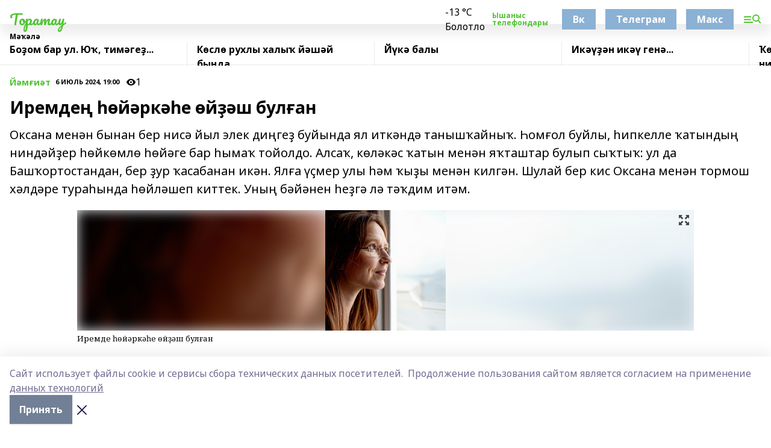

--- FILE ---
content_type: text/html; charset=utf-8
request_url: https://gazeta-toratau.ru/articles/rubrika-7/2024-07-06/iremde-y-rk-e-y-sh-bul-an-3836456
body_size: 28566
content:
<!doctype html>
<html data-n-head-ssr lang="ru" data-n-head="%7B%22lang%22:%7B%22ssr%22:%22ru%22%7D%7D">
  <head >
    <title>Иремдең һөйәркәһе өйҙәш булған</title><meta data-n-head="ssr" data-hid="google" name="google" content="notranslate"><meta data-n-head="ssr" data-hid="charset" charset="utf-8"><meta data-n-head="ssr" name="viewport" content="width=1300"><meta data-n-head="ssr" data-hid="og:url" property="og:url" content="https://gazeta-toratau.ru/articles/rubrika-7/2024-07-06/iremde-y-rk-e-y-sh-bul-an-3836456"><meta data-n-head="ssr" data-hid="og:type" property="og:type" content="article"><meta data-n-head="ssr" name="yandex-verification" content="6334a6ccfb10cd4c"><meta data-n-head="ssr" name="zen-verification" content="wTa0FFeMI52X1eT1HH3C3RMW7OeRu4kzfrdp2n965FHhqazSs64ceyd2mBm97vEc"><meta data-n-head="ssr" name="google-site-verification" content="BXsgUOqD8vHWCtnodNbOtCyWD5IOpGl9kbkMAA0ZH20"><meta data-n-head="ssr" data-hid="og:title" property="og:title" content="Иремдең һөйәркәһе өйҙәш булған"><meta data-n-head="ssr" data-hid="og:description" property="og:description" content="Оксана менән бынан бер нисә йыл элек диңгеҙ буйында ял иткәндә танышҡайныҡ. Һомғол буйлы, һипкелле ҡатындың ниндәйҙер һөйкөмлө һөйәге бар һымаҡ тойолдо. Алсаҡ, көләкәс ҡатын менән яҡташтар булып сыҡтыҡ: ул да Башҡортостандан, бер ҙур ҡасабанан икән. Ялға үҫмер улы һәм ҡыҙы менән килгән. Шулай бер кис Оксана менән тормош хәлдәре тураһында һөйлә­шеп киттек. Уның бәйәнен һеҙгә лә тәҡдим итәм."><meta data-n-head="ssr" data-hid="description" name="description" content="Оксана менән бынан бер нисә йыл элек диңгеҙ буйында ял иткәндә танышҡайныҡ. Һомғол буйлы, һипкелле ҡатындың ниндәйҙер һөйкөмлө һөйәге бар һымаҡ тойолдо. Алсаҡ, көләкәс ҡатын менән яҡташтар булып сыҡтыҡ: ул да Башҡортостандан, бер ҙур ҡасабанан икән. Ялға үҫмер улы һәм ҡыҙы менән килгән. Шулай бер кис Оксана менән тормош хәлдәре тураһында һөйлә­шеп киттек. Уның бәйәнен һеҙгә лә тәҡдим итәм."><meta data-n-head="ssr" data-hid="og:image" property="og:image" content="https://gazeta-toratau.ru/attachments/fbfe0f1892615ab67e03dbb8e4612b716db4f0f7/store/crop/0/0/1024/1024/1024/1024/0/7ddb2354c313b9a1a6714f89e4bbaa24d3a3ca5176bf072147b9b085f9fc/5287996"><link data-n-head="ssr" rel="icon" href="null"><link data-n-head="ssr" rel="canonical" href="https://gazeta-toratau.ru/articles/rubrika-7/2024-07-06/iremde-y-rk-e-y-sh-bul-an-3836456"><link data-n-head="ssr" rel="preconnect" href="https://fonts.googleapis.com"><link data-n-head="ssr" rel="stylesheet" href="/fonts/noto-sans/index.css"><link data-n-head="ssr" rel="stylesheet" href="https://fonts.googleapis.com/css2?family=Noto+Serif:wght@400;700&amp;display=swap"><link data-n-head="ssr" rel="stylesheet" href="https://fonts.googleapis.com/css2?family=Inter:wght@400;600;700;900&amp;display=swap"><link data-n-head="ssr" rel="stylesheet" href="https://fonts.googleapis.com/css2?family=Montserrat:wght@400;700&amp;display=swap"><link data-n-head="ssr" rel="stylesheet" href="https://fonts.googleapis.com/css2?family=Pacifico&amp;display=swap"><style data-n-head="ssr">:root { --active-color: #51c334; }</style><script data-n-head="ssr" src="https://yastatic.net/pcode/adfox/loader.js" crossorigin="anonymous"></script><script data-n-head="ssr" src="https://vk.com/js/api/openapi.js" async></script><script data-n-head="ssr" src="https://widget.sparrow.ru/js/embed.js" async></script><script data-n-head="ssr" src="//web.webpushs.com/js/push/fc56f81cafaa63b6cbd9768015557cf6_1.js" async></script><script data-n-head="ssr" src="https://yandex.ru/ads/system/header-bidding.js" async></script><script data-n-head="ssr" src="https://ads.digitalcaramel.com/js/bashinform.ru.js" type="text/javascript"></script><script data-n-head="ssr">window.yaContextCb = window.yaContextCb || []</script><script data-n-head="ssr" src="https://yandex.ru/ads/system/context.js" async></script><script data-n-head="ssr" type="application/ld+json">{
            "@context": "https://schema.org",
            "@type": "NewsArticle",
            "mainEntityOfPage": {
              "@type": "WebPage",
              "@id": "https://gazeta-toratau.ru/articles/rubrika-7/2024-07-06/iremde-y-rk-e-y-sh-bul-an-3836456"
            },
            "headline" : "Иремдең һөйәркәһе өйҙәш булған",
            "image": [
              "https://gazeta-toratau.ru/attachments/fbfe0f1892615ab67e03dbb8e4612b716db4f0f7/store/crop/0/0/1024/1024/1024/1024/0/7ddb2354c313b9a1a6714f89e4bbaa24d3a3ca5176bf072147b9b085f9fc/5287996"
            ],
            "datePublished": "2024-07-06T19:00:00.000+05:00",
            "author": [{"@type":"Person","name":""}],
            "publisher": {
              "@type": "Organization",
              "name": "Торатау",
              "logo": {
                "@type": "ImageObject",
                "url": "null"
              }
            },
            "description": "Оксана менән бынан бер нисә йыл элек диңгеҙ буйында ял иткәндә танышҡайныҡ. Һомғол буйлы, һипкелле ҡатындың ниндәйҙер һөйкөмлө һөйәге бар һымаҡ тойолдо. Алсаҡ, көләкәс ҡатын менән яҡташтар булып сыҡтыҡ: ул да Башҡортостандан, бер ҙур ҡасабанан икән. Ялға үҫмер улы һәм ҡыҙы менән килгән. Шулай бер кис Оксана менән тормош хәлдәре тураһында һөйлә­шеп киттек. Уның бәйәнен һеҙгә лә тәҡдим итәм."
          }</script><link rel="preload" href="/_nuxt/05b0bf6.js" as="script"><link rel="preload" href="/_nuxt/622ad3e.js" as="script"><link rel="preload" href="/_nuxt/95dcbeb.js" as="script"><link rel="preload" href="/_nuxt/b4f0b53.js" as="script"><link rel="preload" href="/_nuxt/a4b02bc.js" as="script"><link rel="preload" href="/_nuxt/1f4701a.js" as="script"><link rel="preload" href="/_nuxt/bb7a823.js" as="script"><link rel="preload" href="/_nuxt/61cd1ad.js" as="script"><link rel="preload" href="/_nuxt/3795d03.js" as="script"><link rel="preload" href="/_nuxt/9842943.js" as="script"><style data-vue-ssr-id="02097838:0 0211d3d2:0 7e56e4e3:0 78c231fa:0 2b202313:0 3ba5510c:0 7deb7420:0 7501b878:0 67a80222:0 01f9c408:0 f11faff8:0 01b9542b:0 74a8f3db:0 fd82e6f0:0 69552a97:0 2bc4b7f8:0 77d4baa4:0 6f94af7f:0 0a7c8cf7:0 67baf181:0 a473ccf0:0 b23a0b6c:0 3eb3f9ae:0 0684d134:0 7eba589d:0 44e53ad8:0 d15e8f64:0">.fade-enter,.fade-leave-to{opacity:0}.fade-enter-active,.fade-leave-active{transition:opacity .2s ease}.fade-up-enter-active,.fade-up-leave-active{transition:all .35s}.fade-up-enter,.fade-up-leave-to{opacity:0;transform:translateY(-20px)}.rubric-date{display:flex;align-items:flex-end;margin-bottom:1rem}.cm-rubric{font-weight:700;font-size:14px;margin-right:.5rem;color:var(--active-color)}.cm-date{font-size:11px;text-transform:uppercase;font-weight:700}.cm-story{font-weight:700;font-size:14px;margin-left:.5rem;margin-right:.5rem;color:var(--active-color)}.serif-text{font-family:Noto Serif,serif;line-height:1.65;font-size:17px}.bg-img{background-size:cover;background-position:50%;height:0;position:relative;background-color:#e2e2e2;padding-bottom:56%;>img{position:absolute;left:0;top:0;width:100%;height:100%;-o-object-fit:cover;object-fit:cover;-o-object-position:center;object-position:center}}.btn{--text-opacity:1;color:#fff;color:rgba(255,255,255,var(--text-opacity));text-align:center;padding-top:1.5rem;padding-bottom:1.5rem;font-weight:700;cursor:pointer;margin-top:2rem;border-radius:8px;font-size:20px;background:var(--active-color)}.checkbox{border-radius:.5rem;border-width:1px;margin-right:1.25rem;cursor:pointer;border-color:#e9e9eb;width:32px;height:32px}.checkbox.__active{background:var(--active-color) 50% no-repeat url([data-uri]);border-color:var(--active-color)}.h1{margin-top:1rem;margin-bottom:1.5rem;font-weight:700;line-height:1.07;font-size:32px}.all-matters{text-align:center;cursor:pointer;padding-top:1.5rem;padding-bottom:1.5rem;font-weight:700;margin-bottom:2rem;border-radius:8px;background:#f5f5f5;font-size:20px}.all-matters.__small{padding-top:.75rem;padding-bottom:.75rem;margin-top:1.5rem;font-size:14px;border-radius:4px}[data-desktop]{.rubric-date{margin-bottom:1.25rem}.h1{font-size:46px;margin-top:1.5rem;margin-bottom:1.5rem}section.cols{display:grid;margin-left:58px;grid-gap:16px;grid-template-columns:816px 42px 300px}section.list-cols{display:grid;grid-gap:40px;grid-template-columns:1fr 300px}.matter-grid{display:flex;flex-wrap:wrap;margin-right:-16px}.top-sticky{position:-webkit-sticky;position:sticky;top:48px}.top-sticky.local{top:56px}.top-sticky.ig{top:86px}.top-sticky-matter{position:-webkit-sticky;position:sticky;z-index:1;top:102px}.top-sticky-matter.local{top:110px}.top-sticky-matter.ig{top:140px}}.search-form{display:flex;border-bottom-width:1px;--border-opacity:1;border-color:#fff;border-color:rgba(255,255,255,var(--border-opacity));padding-bottom:.75rem;justify-content:space-between;align-items:center;--text-opacity:1;color:#fff;color:rgba(255,255,255,var(--text-opacity));.reset{cursor:pointer;opacity:.5;display:block}input{background-color:transparent;border-style:none;--text-opacity:1;color:#fff;color:rgba(255,255,255,var(--text-opacity));outline:2px solid transparent;outline-offset:2px;width:66.666667%;font-size:20px}input::-moz-placeholder{color:hsla(0,0%,100%,.18824)}input:-ms-input-placeholder{color:hsla(0,0%,100%,.18824)}input::placeholder{color:hsla(0,0%,100%,.18824)}}[data-desktop] .search-form{width:820px;button{border-radius:.25rem;font-weight:700;padding:.5rem 1.5rem;cursor:pointer;--text-opacity:1;color:#fff;color:rgba(255,255,255,var(--text-opacity));font-size:22px;background:var(--active-color)}input{font-size:28px}.reset{margin-right:2rem;margin-left:auto}}html.locked{overflow:hidden}html{body{letter-spacing:-.03em;font-family:Noto Sans,sans-serif;line-height:1.19;font-size:14px}ol,ul{margin-left:2rem;margin-bottom:1rem;li{margin-bottom:.5rem}}ol{list-style-type:decimal}ul{list-style-type:disc}a{cursor:pointer;color:inherit}iframe,img,object,video{max-width:100%}}.container{padding-left:16px;padding-right:16px}[data-desktop]{min-width:1250px;.container{margin-left:auto;margin-right:auto;padding-left:0;padding-right:0;width:1250px}}
/*! normalize.css v8.0.1 | MIT License | github.com/necolas/normalize.css */html{line-height:1.15;-webkit-text-size-adjust:100%}body{margin:0}main{display:block}h1{font-size:2em;margin:.67em 0}hr{box-sizing:content-box;height:0;overflow:visible}pre{font-family:monospace,monospace;font-size:1em}a{background-color:transparent}abbr[title]{border-bottom:none;text-decoration:underline;-webkit-text-decoration:underline dotted;text-decoration:underline dotted}b,strong{font-weight:bolder}code,kbd,samp{font-family:monospace,monospace;font-size:1em}small{font-size:80%}sub,sup{font-size:75%;line-height:0;position:relative;vertical-align:baseline}sub{bottom:-.25em}sup{top:-.5em}img{border-style:none}button,input,optgroup,select,textarea{font-family:inherit;font-size:100%;line-height:1.15;margin:0}button,input{overflow:visible}button,select{text-transform:none}[type=button],[type=reset],[type=submit],button{-webkit-appearance:button}[type=button]::-moz-focus-inner,[type=reset]::-moz-focus-inner,[type=submit]::-moz-focus-inner,button::-moz-focus-inner{border-style:none;padding:0}[type=button]:-moz-focusring,[type=reset]:-moz-focusring,[type=submit]:-moz-focusring,button:-moz-focusring{outline:1px dotted ButtonText}fieldset{padding:.35em .75em .625em}legend{box-sizing:border-box;color:inherit;display:table;max-width:100%;padding:0;white-space:normal}progress{vertical-align:baseline}textarea{overflow:auto}[type=checkbox],[type=radio]{box-sizing:border-box;padding:0}[type=number]::-webkit-inner-spin-button,[type=number]::-webkit-outer-spin-button{height:auto}[type=search]{-webkit-appearance:textfield;outline-offset:-2px}[type=search]::-webkit-search-decoration{-webkit-appearance:none}::-webkit-file-upload-button{-webkit-appearance:button;font:inherit}details{display:block}summary{display:list-item}[hidden],template{display:none}blockquote,dd,dl,figure,h1,h2,h3,h4,h5,h6,hr,p,pre{margin:0}button{background-color:transparent;background-image:none}button:focus{outline:1px dotted;outline:5px auto -webkit-focus-ring-color}fieldset,ol,ul{margin:0;padding:0}ol,ul{list-style:none}html{font-family:Noto Sans,sans-serif;line-height:1.5}*,:after,:before{box-sizing:border-box;border:0 solid #e2e8f0}hr{border-top-width:1px}img{border-style:solid}textarea{resize:vertical}input::-moz-placeholder,textarea::-moz-placeholder{color:#a0aec0}input:-ms-input-placeholder,textarea:-ms-input-placeholder{color:#a0aec0}input::placeholder,textarea::placeholder{color:#a0aec0}[role=button],button{cursor:pointer}table{border-collapse:collapse}h1,h2,h3,h4,h5,h6{font-size:inherit;font-weight:inherit}a{color:inherit;text-decoration:inherit}button,input,optgroup,select,textarea{padding:0;line-height:inherit;color:inherit}code,kbd,pre,samp{font-family:Menlo,Monaco,Consolas,"Liberation Mono","Courier New",monospace}audio,canvas,embed,iframe,img,object,svg,video{display:block;vertical-align:middle}img,video{max-width:100%;height:auto}.appearance-none{-webkit-appearance:none;-moz-appearance:none;appearance:none}.bg-transparent{background-color:transparent}.bg-black{--bg-opacity:1;background-color:#000;background-color:rgba(0,0,0,var(--bg-opacity))}.bg-white{--bg-opacity:1;background-color:#fff;background-color:rgba(255,255,255,var(--bg-opacity))}.bg-gray-200{--bg-opacity:1;background-color:#edf2f7;background-color:rgba(237,242,247,var(--bg-opacity))}.bg-center{background-position:50%}.bg-top{background-position:top}.bg-no-repeat{background-repeat:no-repeat}.bg-cover{background-size:cover}.bg-contain{background-size:contain}.border-collapse{border-collapse:collapse}.border-black{--border-opacity:1;border-color:#000;border-color:rgba(0,0,0,var(--border-opacity))}.border-blue-400{--border-opacity:1;border-color:#63b3ed;border-color:rgba(99,179,237,var(--border-opacity))}.rounded{border-radius:.25rem}.rounded-lg{border-radius:.5rem}.rounded-full{border-radius:9999px}.border-none{border-style:none}.border-2{border-width:2px}.border-4{border-width:4px}.border{border-width:1px}.border-t-0{border-top-width:0}.border-t{border-top-width:1px}.border-b{border-bottom-width:1px}.cursor-pointer{cursor:pointer}.block{display:block}.inline-block{display:inline-block}.flex{display:flex}.table{display:table}.grid{display:grid}.hidden{display:none}.flex-col{flex-direction:column}.flex-wrap{flex-wrap:wrap}.flex-no-wrap{flex-wrap:nowrap}.items-center{align-items:center}.justify-center{justify-content:center}.justify-between{justify-content:space-between}.flex-grow-0{flex-grow:0}.flex-shrink-0{flex-shrink:0}.order-first{order:-9999}.order-last{order:9999}.font-sans{font-family:Noto Sans,sans-serif}.font-serif{font-family:Noto Serif,serif}.font-medium{font-weight:500}.font-semibold{font-weight:600}.font-bold{font-weight:700}.h-6{height:1.5rem}.h-12{height:3rem}.h-auto{height:auto}.h-full{height:100%}.text-xs{font-size:11px}.text-sm{font-size:12px}.text-base{font-size:14px}.text-lg{font-size:16px}.text-xl{font-size:18px}.text-2xl{font-size:21px}.text-3xl{font-size:30px}.text-4xl{font-size:46px}.leading-6{line-height:1.5rem}.leading-none{line-height:1}.leading-tight{line-height:1.07}.leading-snug{line-height:1.125}.m-0{margin:0}.my-0{margin-top:0;margin-bottom:0}.mx-0{margin-left:0;margin-right:0}.mx-1{margin-left:.25rem;margin-right:.25rem}.mx-2{margin-left:.5rem;margin-right:.5rem}.my-4{margin-top:1rem;margin-bottom:1rem}.mx-4{margin-left:1rem;margin-right:1rem}.my-5{margin-top:1.25rem;margin-bottom:1.25rem}.mx-5{margin-left:1.25rem;margin-right:1.25rem}.my-6{margin-top:1.5rem;margin-bottom:1.5rem}.my-8{margin-top:2rem;margin-bottom:2rem}.mx-auto{margin-left:auto;margin-right:auto}.-mx-3{margin-left:-.75rem;margin-right:-.75rem}.-my-4{margin-top:-1rem;margin-bottom:-1rem}.mt-0{margin-top:0}.mr-0{margin-right:0}.mb-0{margin-bottom:0}.ml-0{margin-left:0}.mt-1{margin-top:.25rem}.mr-1{margin-right:.25rem}.mb-1{margin-bottom:.25rem}.ml-1{margin-left:.25rem}.mt-2{margin-top:.5rem}.mr-2{margin-right:.5rem}.mb-2{margin-bottom:.5rem}.ml-2{margin-left:.5rem}.mt-3{margin-top:.75rem}.mr-3{margin-right:.75rem}.mb-3{margin-bottom:.75rem}.mt-4{margin-top:1rem}.mr-4{margin-right:1rem}.mb-4{margin-bottom:1rem}.ml-4{margin-left:1rem}.mt-5{margin-top:1.25rem}.mr-5{margin-right:1.25rem}.mb-5{margin-bottom:1.25rem}.mt-6{margin-top:1.5rem}.mr-6{margin-right:1.5rem}.mb-6{margin-bottom:1.5rem}.mt-8{margin-top:2rem}.mr-8{margin-right:2rem}.mb-8{margin-bottom:2rem}.ml-8{margin-left:2rem}.mt-10{margin-top:2.5rem}.ml-10{margin-left:2.5rem}.mt-12{margin-top:3rem}.mb-12{margin-bottom:3rem}.mt-16{margin-top:4rem}.mb-16{margin-bottom:4rem}.mr-20{margin-right:5rem}.mr-auto{margin-right:auto}.ml-auto{margin-left:auto}.-mt-2{margin-top:-.5rem}.max-w-none{max-width:none}.max-w-full{max-width:100%}.object-contain{-o-object-fit:contain;object-fit:contain}.object-cover{-o-object-fit:cover;object-fit:cover}.object-center{-o-object-position:center;object-position:center}.opacity-0{opacity:0}.opacity-50{opacity:.5}.outline-none{outline:2px solid transparent;outline-offset:2px}.overflow-auto{overflow:auto}.overflow-hidden{overflow:hidden}.overflow-visible{overflow:visible}.p-0{padding:0}.p-2{padding:.5rem}.p-3{padding:.75rem}.p-4{padding:1rem}.p-8{padding:2rem}.px-0{padding-left:0;padding-right:0}.py-1{padding-top:.25rem;padding-bottom:.25rem}.px-1{padding-left:.25rem;padding-right:.25rem}.py-2{padding-top:.5rem;padding-bottom:.5rem}.px-2{padding-left:.5rem;padding-right:.5rem}.py-3{padding-top:.75rem;padding-bottom:.75rem}.px-3{padding-left:.75rem;padding-right:.75rem}.py-4{padding-top:1rem;padding-bottom:1rem}.px-4{padding-left:1rem;padding-right:1rem}.px-5{padding-left:1.25rem;padding-right:1.25rem}.px-6{padding-left:1.5rem;padding-right:1.5rem}.py-8{padding-top:2rem;padding-bottom:2rem}.py-10{padding-top:2.5rem;padding-bottom:2.5rem}.pt-0{padding-top:0}.pr-0{padding-right:0}.pb-0{padding-bottom:0}.pt-1{padding-top:.25rem}.pt-2{padding-top:.5rem}.pb-2{padding-bottom:.5rem}.pl-2{padding-left:.5rem}.pt-3{padding-top:.75rem}.pb-3{padding-bottom:.75rem}.pt-4{padding-top:1rem}.pr-4{padding-right:1rem}.pb-4{padding-bottom:1rem}.pl-4{padding-left:1rem}.pt-5{padding-top:1.25rem}.pr-5{padding-right:1.25rem}.pb-5{padding-bottom:1.25rem}.pl-5{padding-left:1.25rem}.pt-6{padding-top:1.5rem}.pb-6{padding-bottom:1.5rem}.pl-6{padding-left:1.5rem}.pt-8{padding-top:2rem}.pb-8{padding-bottom:2rem}.pr-10{padding-right:2.5rem}.pb-12{padding-bottom:3rem}.pl-12{padding-left:3rem}.pb-16{padding-bottom:4rem}.pointer-events-none{pointer-events:none}.fixed{position:fixed}.absolute{position:absolute}.relative{position:relative}.sticky{position:-webkit-sticky;position:sticky}.top-0{top:0}.right-0{right:0}.bottom-0{bottom:0}.left-0{left:0}.left-auto{left:auto}.shadow{box-shadow:0 1px 3px 0 rgba(0,0,0,.1),0 1px 2px 0 rgba(0,0,0,.06)}.shadow-none{box-shadow:none}.text-center{text-align:center}.text-right{text-align:right}.text-transparent{color:transparent}.text-black{--text-opacity:1;color:#000;color:rgba(0,0,0,var(--text-opacity))}.text-white{--text-opacity:1;color:#fff;color:rgba(255,255,255,var(--text-opacity))}.text-gray-600{--text-opacity:1;color:#718096;color:rgba(113,128,150,var(--text-opacity))}.text-gray-700{--text-opacity:1;color:#4a5568;color:rgba(74,85,104,var(--text-opacity))}.uppercase{text-transform:uppercase}.underline{text-decoration:underline}.tracking-tight{letter-spacing:-.05em}.select-none{-webkit-user-select:none;-moz-user-select:none;-ms-user-select:none;user-select:none}.select-all{-webkit-user-select:all;-moz-user-select:all;-ms-user-select:all;user-select:all}.visible{visibility:visible}.invisible{visibility:hidden}.whitespace-no-wrap{white-space:nowrap}.w-auto{width:auto}.w-1\/3{width:33.333333%}.w-full{width:100%}.z-20{z-index:20}.z-50{z-index:50}.gap-1{grid-gap:.25rem;gap:.25rem}.gap-2{grid-gap:.5rem;gap:.5rem}.gap-3{grid-gap:.75rem;gap:.75rem}.gap-4{grid-gap:1rem;gap:1rem}.gap-5{grid-gap:1.25rem;gap:1.25rem}.gap-6{grid-gap:1.5rem;gap:1.5rem}.gap-8{grid-gap:2rem;gap:2rem}.gap-10{grid-gap:2.5rem;gap:2.5rem}.grid-cols-1{grid-template-columns:repeat(1,minmax(0,1fr))}.grid-cols-2{grid-template-columns:repeat(2,minmax(0,1fr))}.grid-cols-3{grid-template-columns:repeat(3,minmax(0,1fr))}.grid-cols-4{grid-template-columns:repeat(4,minmax(0,1fr))}.grid-cols-5{grid-template-columns:repeat(5,minmax(0,1fr))}.transform{--transform-translate-x:0;--transform-translate-y:0;--transform-rotate:0;--transform-skew-x:0;--transform-skew-y:0;--transform-scale-x:1;--transform-scale-y:1;transform:translateX(var(--transform-translate-x)) translateY(var(--transform-translate-y)) rotate(var(--transform-rotate)) skewX(var(--transform-skew-x)) skewY(var(--transform-skew-y)) scaleX(var(--transform-scale-x)) scaleY(var(--transform-scale-y))}.transition-all{transition-property:all}.transition{transition-property:background-color,border-color,color,fill,stroke,opacity,box-shadow,transform}@-webkit-keyframes spin{to{transform:rotate(1turn)}}@keyframes spin{to{transform:rotate(1turn)}}@-webkit-keyframes ping{75%,to{transform:scale(2);opacity:0}}@keyframes ping{75%,to{transform:scale(2);opacity:0}}@-webkit-keyframes pulse{50%{opacity:.5}}@keyframes pulse{50%{opacity:.5}}@-webkit-keyframes bounce{0%,to{transform:translateY(-25%);-webkit-animation-timing-function:cubic-bezier(.8,0,1,1);animation-timing-function:cubic-bezier(.8,0,1,1)}50%{transform:none;-webkit-animation-timing-function:cubic-bezier(0,0,.2,1);animation-timing-function:cubic-bezier(0,0,.2,1)}}@keyframes bounce{0%,to{transform:translateY(-25%);-webkit-animation-timing-function:cubic-bezier(.8,0,1,1);animation-timing-function:cubic-bezier(.8,0,1,1)}50%{transform:none;-webkit-animation-timing-function:cubic-bezier(0,0,.2,1);animation-timing-function:cubic-bezier(0,0,.2,1)}}
.nuxt-progress{position:fixed;top:0;left:0;right:0;height:2px;width:0;opacity:1;transition:width .1s,opacity .4s;background-color:var(--active-color);z-index:999999}.nuxt-progress.nuxt-progress-notransition{transition:none}.nuxt-progress-failed{background-color:red}
.page_1iNBq{position:relative;min-height:65vh}[data-desktop]{.topBanner_Im5IM{margin-left:auto;margin-right:auto;width:1256px}}
.bnr_2VvRX{margin-left:auto;margin-right:auto;width:300px}.bnr_2VvRX:not(:empty){margin-bottom:1rem}.bnrContainer_1ho9N.mb-0 .bnr_2VvRX{margin-bottom:0}[data-desktop]{.bnr_2VvRX{width:auto;margin-left:0;margin-right:0}}
.topline-container[data-v-7682f57c]{position:-webkit-sticky;position:sticky;top:0;z-index:10}.bottom-menu[data-v-7682f57c]{--bg-opacity:1;background-color:#fff;background-color:rgba(255,255,255,var(--bg-opacity));height:45px;box-shadow:0 15px 20px rgba(0,0,0,.08)}.bottom-menu.__dark[data-v-7682f57c]{--bg-opacity:1;background-color:#000;background-color:rgba(0,0,0,var(--bg-opacity));.bottom-menu-link{--text-opacity:1;color:#fff;color:rgba(255,255,255,var(--text-opacity))}.bottom-menu-link:hover{color:var(--active-color)}}.bottom-menu-links[data-v-7682f57c]{display:flex;overflow:auto;grid-gap:1rem;gap:1rem;padding-top:1rem;padding-bottom:1rem;scrollbar-width:none}.bottom-menu-links[data-v-7682f57c]::-webkit-scrollbar{display:none}.bottom-menu-link[data-v-7682f57c]{white-space:nowrap;font-weight:700}.bottom-menu-link[data-v-7682f57c]:hover{color:var(--active-color)}
.topline_KUXuM{--bg-opacity:1;background-color:#fff;background-color:rgba(255,255,255,var(--bg-opacity));padding-top:.5rem;padding-bottom:.5rem;position:relative;box-shadow:0 15px 20px rgba(0,0,0,.08);height:40px;z-index:1}.topline_KUXuM.__dark_3HDH5{--bg-opacity:1;background-color:#000;background-color:rgba(0,0,0,var(--bg-opacity))}[data-desktop]{.topline_KUXuM{height:50px}}
.container_3LUUG{display:flex;align-items:center;justify-content:space-between}.container_3LUUG.__dark_AMgBk{.logo_1geVj{--text-opacity:1;color:#fff;color:rgba(255,255,255,var(--text-opacity))}.menu-trigger_2_P72{--bg-opacity:1;background-color:#fff;background-color:rgba(255,255,255,var(--bg-opacity))}.lang_107ai,.topline-item_1BCyx{--text-opacity:1;color:#fff;color:rgba(255,255,255,var(--text-opacity))}.lang_107ai{background-image:url([data-uri])}}.lang_107ai{margin-left:auto;margin-right:1.25rem;padding-right:1rem;padding-left:.5rem;cursor:pointer;display:flex;align-items:center;font-weight:700;-webkit-appearance:none;-moz-appearance:none;appearance:none;outline:2px solid transparent;outline-offset:2px;text-transform:uppercase;background:no-repeat url([data-uri]) calc(100% - 3px) 50%}.logo-img_9ttWw{max-height:30px}.logo-text_Gwlnp{white-space:nowrap;font-family:Pacifico,serif;font-size:24px;line-height:.9;color:var(--active-color)}.menu-trigger_2_P72{cursor:pointer;width:30px;height:24px;background:var(--active-color);-webkit-mask:no-repeat url(/_nuxt/img/menu.cffb7c4.svg) center;mask:no-repeat url(/_nuxt/img/menu.cffb7c4.svg) center}.menu-trigger_2_P72.__cross_3NUSb{-webkit-mask-image:url([data-uri]);mask-image:url([data-uri])}.topline-item_1BCyx{font-weight:700;line-height:1;margin-right:16px}.topline-item_1BCyx,.topline-item_1BCyx.blue_1SDgs,.topline-item_1BCyx.red_1EmKm{--text-opacity:1;color:#fff;color:rgba(255,255,255,var(--text-opacity))}.topline-item_1BCyx.blue_1SDgs,.topline-item_1BCyx.red_1EmKm{padding:9px 18px;background:#8bb1d4}.topline-item_1BCyx.red_1EmKm{background:#c23030}.topline-item_1BCyx.default_3xuLv{font-size:12px;color:var(--active-color);max-width:100px}[data-desktop]{.logo-img_9ttWw{max-height:40px}.logo-text_Gwlnp{position:relative;top:-3px;font-size:36px}.slogan-desktop_2LraR{font-size:11px;margin-left:2.5rem;font-weight:700;text-transform:uppercase;color:#5e6a70}.lang_107ai{margin-left:0}}
.weather[data-v-f75b9a02]{display:flex;align-items:center;.icon{border-radius:9999px;margin-right:.5rem;background:var(--active-color) no-repeat 50%/11px;width:18px;height:18px}.clear{background-image:url(/_nuxt/img/clear.504a39c.svg)}.clouds{background-image:url(/_nuxt/img/clouds.35bb1b1.svg)}.few_clouds{background-image:url(/_nuxt/img/few_clouds.849e8ce.svg)}.rain{background-image:url(/_nuxt/img/rain.fa221cc.svg)}.snow{background-image:url(/_nuxt/img/snow.3971728.svg)}.thunderstorm_w_rain{background-image:url(/_nuxt/img/thunderstorm_w_rain.f4f5bf2.svg)}.thunderstorm{background-image:url(/_nuxt/img/thunderstorm.bbf00c1.svg)}.text{font-size:12px;font-weight:700;line-height:1;color:rgba(0,0,0,.9)}}.__dark.weather .text[data-v-f75b9a02]{--text-opacity:1;color:#fff;color:rgba(255,255,255,var(--text-opacity))}
.block_35WEi{position:-webkit-sticky;position:sticky;left:0;width:100%;padding-top:.75rem;padding-bottom:.75rem;--bg-opacity:1;background-color:#fff;background-color:rgba(255,255,255,var(--bg-opacity));--text-opacity:1;color:#000;color:rgba(0,0,0,var(--text-opacity));height:68px;z-index:8;border-bottom:1px solid rgba(0,0,0,.08235)}.block_35WEi.invisible_3bwn4{visibility:hidden}.block_35WEi.local_2u9p8,.block_35WEi.local_ext_2mSQw{top:40px}.block_35WEi.local_2u9p8.has_bottom_items_u0rcZ,.block_35WEi.local_ext_2mSQw.has_bottom_items_u0rcZ{top:85px}.block_35WEi.ig_3ld7e{top:50px}.block_35WEi.ig_3ld7e.has_bottom_items_u0rcZ{top:95px}.block_35WEi.bi_3BhQ1,.block_35WEi.bi_ext_1Yp6j{top:49px}.block_35WEi.bi_3BhQ1.has_bottom_items_u0rcZ,.block_35WEi.bi_ext_1Yp6j.has_bottom_items_u0rcZ{top:94px}.block_35WEi.red_wPGsU{background:#fdf3f3;.blockTitle_1BF2P{color:#d65a47}}.block_35WEi.blue_2AJX7{background:#e6ecf2;.blockTitle_1BF2P{color:#8bb1d4}}.block_35WEi{.loading_1RKbb{height:1.5rem;margin:0 auto}}.blockTitle_1BF2P{font-weight:700;font-size:12px;margin-bottom:.25rem;display:inline-block;overflow:hidden;max-height:1.2em;display:-webkit-box;-webkit-line-clamp:1;-webkit-box-orient:vertical;text-overflow:ellipsis}.items_2XU71{display:flex;overflow:auto;margin-left:-16px;margin-right:-16px;padding-left:16px;padding-right:16px}.items_2XU71::-webkit-scrollbar{display:none}.item_KFfAv{flex-shrink:0;flex-grow:0;padding-right:1rem;margin-right:1rem;font-weight:700;overflow:hidden;width:295px;max-height:2.4em;border-right:1px solid rgba(0,0,0,.08235);display:-webkit-box;-webkit-line-clamp:2;-webkit-box-orient:vertical;text-overflow:ellipsis}.item_KFfAv:hover{opacity:.75}[data-desktop]{.block_35WEi{height:54px}.block_35WEi.local_2u9p8,.block_35WEi.local_ext_2mSQw{top:50px}.block_35WEi.local_2u9p8.has_bottom_items_u0rcZ,.block_35WEi.local_ext_2mSQw.has_bottom_items_u0rcZ{top:95px}.block_35WEi.ig_3ld7e{top:80px}.block_35WEi.ig_3ld7e.has_bottom_items_u0rcZ{top:125px}.block_35WEi.bi_3BhQ1,.block_35WEi.bi_ext_1Yp6j{top:42px}.block_35WEi.bi_3BhQ1.has_bottom_items_u0rcZ,.block_35WEi.bi_ext_1Yp6j.has_bottom_items_u0rcZ{top:87px}.block_35WEi.image_3yONs{.prev_1cQoq{background-image:url([data-uri])}.next_827zB{background-image:url([data-uri])}}.wrapper_TrcU4{display:grid;grid-template-columns:240px calc(100% - 320px)}.next_827zB,.prev_1cQoq{position:absolute;cursor:pointer;width:24px;height:24px;top:4px;left:210px;background:url([data-uri])}.next_827zB{left:auto;right:15px;background:url([data-uri])}.blockTitle_1BF2P{font-size:18px;padding-right:2.5rem;margin-right:0;max-height:2.4em;-webkit-line-clamp:2}.items_2XU71{margin-left:0;padding-left:0;-ms-scroll-snap-type:x mandatory;scroll-snap-type:x mandatory;scroll-behavior:smooth;scrollbar-width:none}.item_KFfAv,.items_2XU71{margin-right:0;padding-right:0}.item_KFfAv{padding-left:1.25rem;scroll-snap-align:start;width:310px;border-left:1px solid rgba(0,0,0,.08235);border-right:none}}
@-webkit-keyframes rotate-data-v-8cdd8c10{0%{transform:rotate(0)}to{transform:rotate(1turn)}}@keyframes rotate-data-v-8cdd8c10{0%{transform:rotate(0)}to{transform:rotate(1turn)}}.component[data-v-8cdd8c10]{height:3rem;margin-top:1.5rem;margin-bottom:1.5rem;display:flex;justify-content:center;align-items:center;span{height:100%;width:4rem;background:no-repeat url(/_nuxt/img/loading.dd38236.svg) 50%/contain;-webkit-animation:rotate-data-v-8cdd8c10 .8s infinite;animation:rotate-data-v-8cdd8c10 .8s infinite}}
.promo_ZrQsB{text-align:center;display:block;--text-opacity:1;color:#fff;color:rgba(255,255,255,var(--text-opacity));font-weight:500;font-size:16px;line-height:1;position:relative;z-index:1;background:#d65a47;padding:6px 20px}[data-desktop]{.promo_ZrQsB{margin-left:auto;margin-right:auto;font-size:18px;padding:12px 40px}}
.feedTriggerMobile_1uP3h{text-align:center;width:100%;left:0;bottom:0;padding:1rem;color:#000;color:rgba(0,0,0,var(--text-opacity));background:#e7e7e7;filter:drop-shadow(0 -10px 30px rgba(0,0,0,.4))}.feedTriggerMobile_1uP3h,[data-desktop] .feedTriggerDesktop_eR1zC{position:fixed;font-weight:700;--text-opacity:1;z-index:8}[data-desktop] .feedTriggerDesktop_eR1zC{color:#fff;color:rgba(255,255,255,var(--text-opacity));cursor:pointer;padding:1rem 1rem 1rem 1.5rem;display:flex;align-items:center;justify-content:space-between;width:auto;font-size:28px;right:20px;bottom:20px;line-height:.85;background:var(--active-color);.new_36fkO{--bg-opacity:1;background-color:#fff;background-color:rgba(255,255,255,var(--bg-opacity));font-size:18px;padding:.25rem .5rem;margin-left:1rem;color:var(--active-color)}}
.noindex_1PbKm{display:block}.rubricDate_XPC5P{display:flex;margin-bottom:1rem;align-items:center;flex-wrap:wrap;grid-row-gap:.5rem;row-gap:.5rem}[data-desktop]{.rubricDate_XPC5P{margin-left:58px}.noindex_1PbKm,.pollContainer_25rgc{margin-left:40px}.noindex_1PbKm{width:700px}}
.h1_fQcc_{margin-top:0;margin-bottom:1rem;font-size:28px}.bigLead_37UJd{margin-bottom:1.25rem;font-size:20px}[data-desktop]{.h1_fQcc_{margin-bottom:1.25rem;margin-top:0;font-size:40px}.bigLead_37UJd{font-size:21px;margin-bottom:2rem}.smallLead_3mYo6{font-size:21px;font-weight:500}.leadImg_n0Xok{display:grid;grid-gap:2rem;gap:2rem;margin-bottom:2rem;grid-template-columns:repeat(2,minmax(0,1fr));margin-left:40px;width:700px}}
.partner[data-v-73e20f19]{margin-top:1rem;margin-bottom:1rem;color:rgba(0,0,0,.31373)}
.blurImgContainer_3_532{position:relative;overflow:hidden;--bg-opacity:1;background-color:#edf2f7;background-color:rgba(237,242,247,var(--bg-opacity));background-position:50%;background-repeat:no-repeat;display:flex;align-items:center;justify-content:center;aspect-ratio:16/9;background-image:url(/img/loading.svg)}.blurImgBlur_2fI8T{background-position:50%;background-size:cover;filter:blur(10px)}.blurImgBlur_2fI8T,.blurImgImg_ZaMSE{position:absolute;left:0;top:0;width:100%;height:100%}.blurImgImg_ZaMSE{-o-object-fit:contain;object-fit:contain;-o-object-position:center;object-position:center}.play_hPlPQ{background-size:contain;background-position:50%;background-repeat:no-repeat;position:relative;z-index:1;width:18%;min-width:30px;max-width:80px;aspect-ratio:1/1;background-image:url([data-uri])}[data-desktop]{.play_hPlPQ{min-width:35px}}
.fs-icon[data-v-2dcb0dcc]{position:absolute;cursor:pointer;right:0;top:0;transition-property:background-color,border-color,color,fill,stroke,opacity,box-shadow,transform;transition-duration:.3s;width:25px;height:25px;background:url(/_nuxt/img/fs.32f317e.svg) 0 100% no-repeat}
.photoText_slx0c{padding-top:.25rem;font-family:Noto Serif,serif;font-size:13px;a{color:var(--active-color)}}.author_1ZcJr{color:rgba(0,0,0,.50196);span{margin-right:.25rem}}[data-desktop]{.photoText_slx0c{padding-top:.75rem;font-size:12px;line-height:1}.author_1ZcJr{font-size:11px}}.photoText_slx0c.textWhite_m9vxt{--text-opacity:1;color:#fff;color:rgba(255,255,255,var(--text-opacity));.author_1ZcJr{--text-opacity:1;color:#fff;color:rgba(255,255,255,var(--text-opacity))}}
.block_1h4f8{margin-bottom:1.5rem}[data-desktop] .block_1h4f8{margin-bottom:2rem}
.paragraph[data-v-7a4bd814]{a{color:var(--active-color)}p{margin-bottom:1.5rem}ol,ul{margin-left:2rem;margin-bottom:1rem;li{margin-bottom:.5rem}}ol{list-style-type:decimal}ul{list-style-type:disc}.question{font-weight:700;font-size:21px;line-height:1.43}.answer:before,.question:before{content:"— "}h2,h3,h4{font-weight:700;margin-bottom:1.5rem;line-height:1.07;font-family:Noto Sans,sans-serif}h2{font-size:30px}h3{font-size:21px}h4{font-size:18px}blockquote{padding-top:1rem;padding-bottom:1rem;margin-bottom:1rem;font-weight:700;font-family:Noto Sans,sans-serif;border-top:6px solid var(--active-color);border-bottom:6px solid var(--active-color);font-size:19px;line-height:1.15}.table-wrapper{overflow:auto}table{border-collapse:collapse;margin-top:1rem;margin-bottom:1rem;min-width:100%;td{padding:.75rem .5rem;border-width:1px}p{margin:0}}}
.authors_3UWeo{margin-bottom:1.5rem;display:grid;grid-gap:.25rem;gap:.25rem;font-family:Noto Serif,serif}.item_1CuO-:not(:last-child):after{content:", "}[data-desktop]{.authors_3UWeo{display:flex;grid-gap:.75rem;gap:.75rem;flex-wrap:wrap}.authors_3UWeo.right_1ePQ6{margin-left:40px;width:700px}}
.readus_3o8ag{margin-bottom:1.5rem;font-weight:700;font-size:16px}.subscribeButton_2yILe{font-weight:700;--text-opacity:1;color:#fff;color:rgba(255,255,255,var(--text-opacity));text-align:center;letter-spacing:-.05em;background:var(--active-color);padding:0 8px 3px;border-radius:11px;font-size:15px;width:140px}.rTitle_ae5sX{margin-bottom:1rem;font-family:Noto Sans,sans-serif;font-weight:700;color:#202022;font-size:20px;font-style:normal;line-height:normal}.items_1vOtx{display:flex;flex-wrap:wrap;grid-gap:.75rem;gap:.75rem;max-width:360px}.items_1vOtx.regional_OHiaP{.socialIcon_1xwkP{width:calc(33% - 10px)}.socialIcon_1xwkP:first-child,.socialIcon_1xwkP:nth-child(2){width:calc(50% - 10px)}}.socialIcon_1xwkP{margin-bottom:.5rem;background-size:contain;background-repeat:no-repeat;flex-shrink:0;width:calc(50% - 10px);background-position:0;height:30px}.vkIcon_1J2rG{background-image:url(/_nuxt/img/vk.07bf3d5.svg)}.vkShortIcon_1XRTC{background-image:url(/_nuxt/img/vk-short.1e19426.svg)}.tgIcon_3Y6iI{background-image:url(/_nuxt/img/tg.bfb93b5.svg)}.zenIcon_1Vpt0{background-image:url(/_nuxt/img/zen.1c41c49.svg)}.okIcon_3Q4dv{background-image:url(/_nuxt/img/ok.de8d66c.svg)}.okShortIcon_12fSg{background-image:url(/_nuxt/img/ok-short.e0e3723.svg)}.maxIcon_3MreL{background-image:url(/_nuxt/img/max.da7c1ef.png)}[data-desktop]{.readus_3o8ag{margin-left:2.5rem}.items_1vOtx{flex-wrap:nowrap;max-width:none;align-items:center}.subscribeButton_2yILe{text-align:center;font-weight:700;width:auto;padding:4px 7px 7px;font-size:25px}.socialIcon_1xwkP{height:45px}.vkIcon_1J2rG{width:197px!important}.vkShortIcon_1XRTC{width:90px!important}.tgIcon_3Y6iI{width:160px!important}.zenIcon_1Vpt0{width:110px!important}.okIcon_3Q4dv{width:256px!important}.okShortIcon_12fSg{width:90px!important}.maxIcon_3MreL{width:110px!important}}
.socials_3qx1G{margin-bottom:1.5rem}.socials_3qx1G.__black a{--border-opacity:1;border-color:#000;border-color:rgba(0,0,0,var(--border-opacity))}.socials_3qx1G.__border-white_1pZ66 .items_JTU4t a{--border-opacity:1;border-color:#fff;border-color:rgba(255,255,255,var(--border-opacity))}.socials_3qx1G{a{display:block;background-position:50%;background-repeat:no-repeat;cursor:pointer;width:20%;border:.5px solid #e2e2e2;border-right-width:0;height:42px}a:last-child{border-right-width:1px}}.items_JTU4t{display:flex}.vk_3jS8H{background-image:url(/_nuxt/img/vk.a3fc87d.svg)}.ok_3Znis{background-image:url(/_nuxt/img/ok.480e53f.svg)}.wa_32a2a{background-image:url(/_nuxt/img/wa.f2f254d.svg)}.tg_1vndD{background-image:url([data-uri])}.print_3gkIT{background-image:url(/_nuxt/img/print.f5ef7f3.svg)}.max_sqBYC{background-image:url([data-uri])}[data-desktop]{.socials_3qx1G{margin-bottom:0;width:42px}.socials_3qx1G.__sticky{position:-webkit-sticky;position:sticky;top:102px}.socials_3qx1G.__sticky.local_3XMUZ{top:110px}.socials_3qx1G.__sticky.ig_zkzMn{top:140px}.socials_3qx1G{a{width:auto;border-width:1px;border-bottom-width:0}a:last-child{border-bottom-width:1px}}.items_JTU4t{display:block}}.socials_3qx1G.__dark_1QzU6{a{border-color:#373737}.vk_3jS8H{background-image:url(/_nuxt/img/vk-white.dc41d20.svg)}.ok_3Znis{background-image:url(/_nuxt/img/ok-white.c2036d3.svg)}.wa_32a2a{background-image:url(/_nuxt/img/wa-white.e567518.svg)}.tg_1vndD{background-image:url([data-uri])}.print_3gkIT{background-image:url(/_nuxt/img/print-white.f6fd3d9.svg)}.max_sqBYC{background-image:url([data-uri])}}
.blockTitle_2XRiy{margin-bottom:.75rem;font-weight:700;font-size:28px}.itemsContainer_3JjHp{overflow:auto;margin-right:-1rem}.items_Kf7PA{width:770px;display:flex;overflow:auto}.teaserItem_ZVyTH{padding:.75rem;background:#f2f2f4;width:240px;margin-right:16px;.img_3lUmb{margin-bottom:.5rem}.title_3KNuK{line-height:1.07;font-size:18px;font-weight:700}}.teaserItem_ZVyTH:hover .title_3KNuK{color:var(--active-color)}[data-desktop]{.blockTitle_2XRiy{font-size:30px}.itemsContainer_3JjHp{margin-right:0;overflow:visible}.items_Kf7PA{display:grid;grid-template-columns:repeat(3,minmax(0,1fr));grid-gap:1.5rem;gap:1.5rem;width:auto;overflow:visible}.teaserItem_ZVyTH{width:auto;margin-right:0;background-color:transparent;padding:0;.img_3lUmb{background:#8894a2 url(/_nuxt/img/pattern-mix.5c9ce73.svg) 100% 100% no-repeat;padding-right:40px}.title_3KNuK{font-size:21px}}}
.footer_2pohu{padding:2rem .75rem;margin-top:2rem;position:relative;background:#282828;color:#eceff1}[data-desktop]{.footer_2pohu{padding:2.5rem 0}}
.footerContainer_YJ8Ze{display:grid;grid-template-columns:repeat(1,minmax(0,1fr));grid-gap:20px;font-family:Inter,sans-serif;font-size:13px;line-height:1.38;a{--text-opacity:1;color:#fff;color:rgba(255,255,255,var(--text-opacity));opacity:.75}a:hover{opacity:.5}}.contacts_3N-fT{display:grid;grid-template-columns:repeat(1,minmax(0,1fr));grid-gap:.75rem;gap:.75rem}[data-desktop]{.footerContainer_YJ8Ze{grid-gap:2.5rem;gap:2.5rem;grid-template-columns:1fr 1fr 1fr 220px;padding-bottom:20px!important}.footerContainer_YJ8Ze.__2_3FM1O{grid-template-columns:1fr 220px}.footerContainer_YJ8Ze.__3_2yCD-{grid-template-columns:1fr 1fr 220px}.footerContainer_YJ8Ze.__4_33040{grid-template-columns:1fr 1fr 1fr 220px}}</style>
  </head>
  <body class="desktop " data-desktop="1" data-n-head="%7B%22class%22:%7B%22ssr%22:%22desktop%20%22%7D,%22data-desktop%22:%7B%22ssr%22:%221%22%7D%7D">
    <div data-server-rendered="true" id="__nuxt"><!----><div id="__layout"><div><!----> <div class="bg-white"><div class="bnrContainer_1ho9N mb-0 topBanner_Im5IM"><div title="banner_1" class="adfox-bnr bnr_2VvRX"></div></div> <!----> <div class="mb-0 bnrContainer_1ho9N"><div title="fullscreen" class="html-bnr bnr_2VvRX"></div></div> <!----></div> <div class="topline-container" data-v-7682f57c><div data-v-7682f57c><div class="topline_KUXuM"><div class="container container_3LUUG"><a href="/" class="nuxt-link-active logo-text_Gwlnp">Торатау</a> <!----> <div class="weather ml-auto mr-3" data-v-f75b9a02><div class="icon clouds" data-v-f75b9a02></div> <div class="text" data-v-f75b9a02>-13 °С <br data-v-f75b9a02>Болотло</div></div> <a href="https://gazeta-toratau.ru/articles/rubrika-7/2021-11-18/telefony-doveriya-2587565" target="_blank" class="topline-item_1BCyx container __dark logo menu-trigger lang topline-item logo-img logo-text __cross blue red default slogan-desktop __inject__">Ышаныс телефондары</a><a href="https://vk.com/gazeta_toratay" target="_blank" class="topline-item_1BCyx blue_1SDgs">Вк</a><a href="https://t.me/toratauishimbay" target="_blank" class="topline-item_1BCyx blue_1SDgs">Телеграм</a><a href="https://max.ru/gazeta_toratay" target="_blank" class="topline-item_1BCyx blue_1SDgs">Макс </a> <!----> <div class="menu-trigger_2_P72"></div></div></div></div> <!----></div> <div><div class="block_35WEi undefined local_ext_2mSQw"><div class="component loading_1RKbb" data-v-8cdd8c10><span data-v-8cdd8c10></span></div></div> <!----> <div class="page_1iNBq"><div><!----> <div class="feedTriggerDesktop_eR1zC"><span>Бөтә яңылыҡтар</span> <!----></div></div> <div class="container mt-4"><div><div class="rubricDate_XPC5P"><a href="/articles/rubrika-7" class="cm-rubric nuxt-link-active">Йәмғиәт</a> <div class="cm-date mr-2">6 Июль 2024, 19:00</div> <div class="flex items-center gap-1 mx-1"><img src="[data-uri]" alt> <div>1</div></div> <!----></div> <section class="cols"><div><div class="mb-4"><!----> <h1 class="h1 h1_fQcc_">Иремдең һөйәркәһе өйҙәш булған</h1> <h2 class="bigLead_37UJd">Оксана менән бынан бер нисә йыл элек диңгеҙ буйында ял иткәндә танышҡайныҡ. Һомғол буйлы, һипкелле ҡатындың ниндәйҙер һөйкөмлө һөйәге бар һымаҡ тойолдо. Алсаҡ, көләкәс ҡатын менән яҡташтар булып сыҡтыҡ: ул да Башҡортостандан, бер ҙур ҡасабанан икән. Ялға үҫмер улы һәм ҡыҙы менән килгән. Шулай бер кис Оксана менән тормош хәлдәре тураһында һөйлә­шеп киттек. Уның бәйәнен һеҙгә лә тәҡдим итәм.</h2> <div data-v-73e20f19><!----> <!----></div> <!----> <div class="relative mx-auto" style="max-width:1024px;"><div><div class="blurImgContainer_3_532" style="filter:brightness(100%);min-height:200px;"><div class="blurImgBlur_2fI8T" style="background-image:url(https://gazeta-toratau.ru/attachments/64a385e94a4714a9081e51f5d757f4a1431aa924/store/crop/0/0/1024/1024/1600/0/0/7ddb2354c313b9a1a6714f89e4bbaa24d3a3ca5176bf072147b9b085f9fc/5287996);"></div> <img src="https://gazeta-toratau.ru/attachments/64a385e94a4714a9081e51f5d757f4a1431aa924/store/crop/0/0/1024/1024/1600/0/0/7ddb2354c313b9a1a6714f89e4bbaa24d3a3ca5176bf072147b9b085f9fc/5287996" alt="Иремдең һөйәркәһе өйҙәш булған" class="blurImgImg_ZaMSE"> <!----></div> <div class="fs-icon" data-v-2dcb0dcc></div></div> <div class="photoText_slx0c"><span class="mr-2">Иремдең һөйәркәһе өйҙәш булған</span> <!----> <!----></div></div></div> <!----> <div><div class="block_1h4f8"><div class="paragraph serif-text" style="margin-left:40px;width:700px;" data-v-7a4bd814><p>...Оксана ғаиләлә яңғыҙ тәр&shy;биәләнгән. Атаһы менән әсәһе, арыу ғына урында эшләгән кешеләр, ҡыҙҙарын етеш тормошта, ҡәҙер&shy;ләп кенә үҫтер&shy;гәндәр. Әлбиттә, матди яҡтан проблема белмәгән сибәркәй&shy;ҙең артынан егеттәр йөрө&shy;мәй тор&shy;мағандыр, әммә Валера бары&shy;һын да уҙҙырған. &ldquo;Яратам, һинһеҙ йәшәй алмайым&rdquo;, &ndash; тип Оксананан тотам да ҡалмай күңелен арбаған ул.</p>
<p>Һәүетемсә тормош &nbsp;көтөп алып киткәндәр, бер-бер артлы балалары тыуған. Донъяларын теүәллә&shy;гәндәр: бер-береһен яратып йәшәй&shy;ҙәр, ата-әсәләре эргәһендә, матди проблема юҡ, һау балалар үҫеп килә &ndash; бәхет өсөн тағы ни кәрәк?</p>
<p>Оксаналарға йыш ҡына Өфө&shy;нән Валераның апаһы Лена ғаиләһе менән ҡунаҡҡа ҡайтып йөрөгән. Апай тигәс тә, ике йәшкә генә өлкән, уның да бәләкәй ҡыҙы бар. Ҡайһы саҡта ул үҙе менән йән әхирәте Эльмираны һәм уның ире Вадимды ла эйәртә торған булған. Йәштәр тәбиғәттә бер&shy;гәләп шашлыҡ ҡурырға йөрөй, байрамдарҙы бергә ҡаршылай, ҡыҫҡаһы, ғаилә дуҫтарына әүерелә.</p>
<p>Тик Эльмира әхирәттәренә йыш ҡына зарын һөйләп ала: Вадим менән ни тиклем яҡшы һәм оҙаҡ йәшәһәләр ҙә, балалары юҡ. Тикшеренеү үткәндәр, сәбәп ирҙә тигәндәр... Эльмира иһә әсәлек бәхетен татырға хыяллана, Оксана менән Ленаның бәпестәрен күргән һайын, улар менән уйнап туймай.</p>
<p>Тормош ҡәҙимгесә дауам ит&shy;кәндә, бер мәл Оксананың Вале&shy;раһын алмаштырып ҡуялармы ни: йыш кәйефһеҙ ҡай&shy;та, Оксана менән һөйләшмәй, эштә оҙаҡлай башлай. Балалары менән дә ҡыҙыҡһынмай. Бер нисә тапҡыр эшкә киткән ере&shy;нән ҡунырға ла ҡайтмай: Өфөгә барғанда машина боҙолдо, эш килеп сыҡманы, көтөргә мәж&shy;бүр булдыҡ, тип аңлата ул юғалып торғанын.</p>
<p>Шулай &nbsp;бер көн Оксанаға, ҡәҙимгесә, әхирәттәре ҡунаҡҡа килә. Ирҙәр усаҡ яғып, шашлыҡ ҡурғансы, Лена менән Эльмира &nbsp;Оксанаға шатлыҡлы хәбәр еткерә: ниһайәт, Эльмираның иң ҙур хыялы тормошҡа ашҡан, ул бәпес көтә! Йәш ҡатындың бәхете эсенә һыймай, балҡып тора. Ире лә эргәһенән китмәй... Тик Оксана&shy;ның Валераһы ғына был ваҡытта бер аҙ ситтәрәк, һөмһөрө ҡойолоп, күҙәтеп тора...</p>
<p>...Ошо хәлдән бер нисә көн үткәс, Оксанаға Эльмира шылтырата, телефон аша ярһып-ярһып һөйләгән хәбәрҙең айышына тәүҙә төшөн&shy;мәйерәк тора Оксана:</p>
<p>&ndash; Һин аңра, һуҡыр бисә! Валераң һине күптән алдай! Беҙ бер-беребеҙҙе яратабыҙ! Ҡары&shy;нымдағы бала ла &ndash; һинең иреңдән! Ә һеҙгә ҡунаҡҡа уның йәнен көйҙөрөр өсөн генә барҙым! &ndash; Эльмираның шаңҡыт&shy;ҡыс хәбә&shy;ренән саҡ иҫтән яҙмай ҡатын.</p>
<p>Анау көндә генә, ошонда, уның өйө түрендә, тәмле-татлы аштарын ашап, &ldquo;мин, ниһайәт, бәпес көтәм!&rdquo; тип ултырған әхирәтенең балаһы &ndash; уның иренән? Валера ла, уның апаһы ла, тимәк, был хәлде күптән белгән һәм Оксананың ҡунаҡтар алдында өлтөрәп йөрөгәненә эстән көлөп ултырған?</p>
<p>Өйҙә янъял ҡуба. Оксана, Эльмира шылтыратты, тигәс, Валера ла танмай, барыһын да һөйләп бирә. Эйе, бер-береһен оҡшат&shy;ҡандар, күптән осрашалар, бергә йәшәргә уйлайҙар...</p>
<p>Ошо хәлдән һуң Валера Өфөгә Эльмира янына күсеп китә. Был хәлде уның ире Вадим нисек кисер&shy;гәндер, мәгәр был икәү Эльмираның оло йәштәге ата-әсәһе менән бер фатирҙа донъя көтә башлай. Тиҙҙән бәпес тә тыуа &ndash; малай. Уға Валера үҙ фамилияһын бирә, Оксана иһә айырылышыу өсөн документтар туплай башлай.</p>
<p>Бер нисә айҙан Оксанаға хәбәр ет&shy;керәләр: Валера ҡаса&shy;баға кире әйлә&shy;неп ҡайтҡан, имеш. Ата-әсәһендә йәшәп ята икән. Шулай Эльмира менән икеһенең &ldquo;ҡайнар мөхәббәтен&rdquo; донъяның ығы-зығыһы тиҙ генә юҡҡа сығарған: тығыҙ фатирҙа, оло йәштәге мыжыҡ ҡайны-ҡәйнә һәм бәлә&shy;кәй бала менән оҙаҡҡа түҙмәгән Валера. Ә тегеһе кире Вадимына ҡайтҡан икән... Баланы бергә тәрбиәлә&shy;мәкселәр, имеш. Бына шулай, Валера менән Эльми&shy;раның аҙғынлығы нисә ғаиләнең бәхетен селпәрәмә килтерә, күҙ йәштәренә мансый...</p>
<p>...Оксана Валера менән ос&shy;рашмаҫҡа, аралашмаҫҡа ты&shy;рышһа ла, бер ҡасабала быны эшләүе ҡыйын була, әлбиттә. Уныһы иһә балалары янына килеү сәбәбе менән Оксанаға ҡабаттан яҡынлаша башлай. Йылдан ашыу ваҡыт үткәс кенә, улы менән ҡыҙы хаҡына ирен өйгә кире индерергә мәжбүр була ҡатын.</p>
<p>&ldquo;Барыбер бер нәмә лә элек&shy;кесә түгел. Ышанмайым, хыянатын ғәфү итә алмайым. Апаһының ике йөҙлөлөгө лә арҡаға бысаҡ ҡаҙа&shy;ғандай булды. Тағы ла шуныһы: бала ирем исеменә яҙылғас, сит илгә йы&shy;йынған һайын, Эльмира Ва&shy;лераға шылтырата, атай бу&shy;лараҡ сәйәхәткә рөхсәт ала. Ирем үҙгәрҙе, ул хәҙер күпкә моңһоуыраҡ, йыш ҡына үҙ эсенә бикләнә. Ғүмерҙә уйла&shy;маған ерҙән йорт һалырға кереште &ndash; күберәк шул төҙөлөштә булыша. Белмәйем, бәлки, ваҡыт яраларҙы дауалар, әммә улар ҡанһырауҙан туҡтағаны юҡ&rdquo;, &ndash; тип тамамланы һүҙен Оксана.</p>
<p>Ҡыҙғанысҡа ҡаршы, әлеге көндә Оксана менән Валераның ғаиләһе нисек йәшәгәнен, улар бергәме-юҡмы икәнен белмә&shy;йем. Балалары ла үҫеп бөт&shy;кәндер инде. Тормош юлындағы ошо һынауҙы лайыҡлы үткән&shy;дәрҙер, башҡа ундай аяуһыҙ хаталарҙы ҡабатлама&shy;ғандарҙыр, тип ышанғы килә.</p>
<p>&nbsp;</p>
<p><a href="https://bashgazet.ru/articles/m-kh-bb-t-ba-sa-y/2024-07-04/iremde-y-rk-e-y-sh-bul-an-3836031">Гүзәлиә Балтабаева</a></p>
<p>Фото &laquo;Кандински&raquo; программаһы ярҙамында эшләнде.</p></div></div></div> <!----> <!----> <!----> <!----> <!----> <!----> <div class="authors_3UWeo right_1ePQ6"><div><span class="mr-2">Автор:</span> <span class="item_1CuO-"></span></div> <!----></div> <!----> <div class="readus_3o8ag"><div class="rTitle_ae5sX">Читайте нас</div> <div class="items_1vOtx regional_OHiaP"><a href="https://max.ru/gazeta_toratay" target="_blank" title="Открыть в новом окне." class="socialIcon_1xwkP maxIcon_3MreL"></a> <!----> <a href="https://vk.com/gazeta_toratay" target="_blank" title="Открыть в новом окне." class="socialIcon_1xwkP vkShortIcon_1XRTC"></a> <a href="https://dzen.ru/gazeta_toratay" target="_blank" title="Открыть в новом окне." class="socialIcon_1xwkP zenIcon_1Vpt0"></a> <a href="https://ok.ru/group/54015400870031" target="_blank" title="Открыть в новом окне." class="socialIcon_1xwkP okShortIcon_12fSg"></a></div></div></div> <div><div class="__sticky socials_3qx1G"><div class="items_JTU4t"><a class="vk_3jS8H"></a><a class="tg_1vndD"></a><a class="wa_32a2a"></a><a class="ok_3Znis"></a><a class="max_sqBYC"></a> <a class="print_3gkIT"></a></div></div></div> <div><div class="top-sticky-matter "><div class="flex bnrContainer_1ho9N"><div title="banner_6" class="adfox-bnr bnr_2VvRX"></div></div> <div class="flex bnrContainer_1ho9N"><div title="banner_9" class="html-bnr bnr_2VvRX"></div></div></div></div></section></div> <!----> <div><!----> <!----> <div class="mb-8"><div class="blockTitle_2XRiy">Новости партнеров</div> <div class="itemsContainer_3JjHp"><div class="items_Kf7PA"><a href="https://fotobank02.ru/" class="teaserItem_ZVyTH"><div class="img_3lUmb"><div class="blurImgContainer_3_532"><div class="blurImgBlur_2fI8T"></div> <img class="blurImgImg_ZaMSE"> <!----></div></div> <div class="title_3KNuK">Фотобанк журналистов РБ</div></a><a href="https://fotobank02.ru/еда-и-напитки/" class="teaserItem_ZVyTH"><div class="img_3lUmb"><div class="blurImgContainer_3_532"><div class="blurImgBlur_2fI8T"></div> <img class="blurImgImg_ZaMSE"> <!----></div></div> <div class="title_3KNuK">Рубрика &quot;Еда и напитки&quot;</div></a><a href="https://fotobank02.ru/животные/" class="teaserItem_ZVyTH"><div class="img_3lUmb"><div class="blurImgContainer_3_532"><div class="blurImgBlur_2fI8T"></div> <img class="blurImgImg_ZaMSE"> <!----></div></div> <div class="title_3KNuK">Рубрика &quot;Животные&quot;</div></a></div></div></div></div> <!----> <!----> <!----> <!----></div> <div class="component" style="display:none;" data-v-8cdd8c10><span data-v-8cdd8c10></span></div> <div class="inf"></div></div></div> <div class="footer_2pohu"><div><div class="footerContainer_YJ8Ze __2_3FM1O __3_2yCD- __4_33040 container"><div><p>&copy; 2026 Сайт общественно-политической газеты &laquo;Торатау&raquo; города Ишимбая и Ишимбайского района</p>
<p></p>
<p><a href="https://gazeta-toratau.ru/pages/ob-ispolzovanii-personalnykh-dannykh">Об использовании персональных данных</a></p></div> <div><p>Регистрационный номер ПИ ТУ02-01813. Выписка выдана Управлением Федеральной службы по надзору в сфере связи, информационных технологий и массовых коммуникаций по Республике Башкортостан от 19.05.2025 г.</p></div> <div><p>Новости, статьи, другие публикации, а также фото-, видео-, графические материалы являются объектами авторского и исключительного права газеты &laquo;Торатау&raquo;. Перепечатка допускается только по согласованию с редакцией. Ссылка на авторство газеты &laquo;Торатау&raquo; обязательна. Для интернет-изданий прямая активная гиперссылка на сайт газеты &laquo;Торатау&raquo; обязательна.</p></div> <div class="contacts_3N-fT"><div><b>Телефон</b> <div>8(34794) 4-11-22</div></div><div><b>Электрон почта</b> <div>toratau@mail.ru</div></div><div><b>Адресы</b> <div>453200, город Ишимбай, ул. Советская, 88</div></div><div><b>Реклама хеҙмәте</b> <div>8(34794) 4-11-22</div></div><!----><!----><!----><!----></div></div> <div class="container"><div class="flex mt-4"><a href="https://metrika.yandex.ru/stat/?id=45415026" target="_blank" rel="nofollow" class="mr-4"><img src="https://informer.yandex.ru/informer/45415026/3_0_FFFFFFFF_EFEFEFFF_0_pageviews" alt="Яндекс.Метрика" title="Яндекс.Метрика: данные за сегодня (просмотры, визиты и уникальные посетители)" style="width:88px; height:31px; border:0;"></a> <a href="https://www.liveinternet.ru/click" target="_blank" class="mr-4"><img src="https://counter.yadro.ru/logo?11.6" title="LiveInternet: показано число просмотров за 24 часа, посетителей за 24 часа и за сегодня" alt width="88" height="31" style="border:0"></a> <!----></div></div></div></div> <!----><!----><!----><!----><!----><!----><!----><!----><!----><!----><!----></div></div></div><script>window.__NUXT__=(function(a,b,c,d,e,f,g,h,i,j,k,l,m,n,o,p,q,r,s,t,u,v,w,x,y,z,A,B,C,D,E,F,G,H,I,J,K,L,M,N,O,P,Q,R,S,T,U,V,W,X,Y,Z,_,$,aa,ab,ac,ad,ae,af,ag,ah,ai,aj,ak,al,am,an,ao,ap,aq,ar,as,at,au,av,aw,ax,ay,az,aA,aB,aC,aD,aE,aF,aG,aH,aI,aJ,aK,aL,aM,aN,aO,aP,aQ,aR,aS){H.id=3836456;H.title=q;H.lead=I;H.is_promo=g;H.erid=a;H.show_authors=h;H.published_at=J;H.noindex_text=a;H.platform_id=o;H.lightning=g;H.registration_area="bashkortostan";H.is_partners_matter=g;H.mark_as_ads=g;H.advertiser_details=a;H.kind=K;H.kind_path="\u002Farticles";H.image={author:a,source:a,description:q,width:L,height:L,url:M,apply_blackout:d};H.image_90="https:\u002F\u002Fgazeta-toratau.ru\u002Fattachments\u002F0155e1bca3a3f0c821012f99c0fdb6c37d13aeee\u002Fstore\u002Fcrop\u002F0\u002F0\u002F1024\u002F1024\u002F90\u002F0\u002F0\u002F7ddb2354c313b9a1a6714f89e4bbaa24d3a3ca5176bf072147b9b085f9fc\u002F5287996";H.image_250="https:\u002F\u002Fgazeta-toratau.ru\u002Fattachments\u002F51825d0dbb99e3a58c91ae964c0d74a9e07fe67a\u002Fstore\u002Fcrop\u002F0\u002F0\u002F1024\u002F1024\u002F250\u002F0\u002F0\u002F7ddb2354c313b9a1a6714f89e4bbaa24d3a3ca5176bf072147b9b085f9fc\u002F5287996";H.image_800="https:\u002F\u002Fgazeta-toratau.ru\u002Fattachments\u002Ff9069793e300127768c5db1190557a2298e9e5ff\u002Fstore\u002Fcrop\u002F0\u002F0\u002F1024\u002F1024\u002F800\u002F0\u002F0\u002F7ddb2354c313b9a1a6714f89e4bbaa24d3a3ca5176bf072147b9b085f9fc\u002F5287996";H.image_1600="https:\u002F\u002Fgazeta-toratau.ru\u002Fattachments\u002F64a385e94a4714a9081e51f5d757f4a1431aa924\u002Fstore\u002Fcrop\u002F0\u002F0\u002F1024\u002F1024\u002F1600\u002F0\u002F0\u002F7ddb2354c313b9a1a6714f89e4bbaa24d3a3ca5176bf072147b9b085f9fc\u002F5287996";H.path=N;H.rubric_title=k;H.rubric_path=r;H.type=s;H.authors=[e];H.platform_title=m;H.platform_host=t;H.meta_information_attributes={id:a,title:a,keywords:a,description:a};H.theme="white";H.noindex=a;H.hide_views=g;H.views=p;H.content_blocks=[{position:p,kind:c,text:"\u003Cp\u003E...Оксана ғаиләлә яңғыҙ тәр&shy;биәләнгән. Атаһы менән әсәһе, арыу ғына урында эшләгән кешеләр, ҡыҙҙарын етеш тормошта, ҡәҙер&shy;ләп кенә үҫтер&shy;гәндәр. Әлбиттә, матди яҡтан проблема белмәгән сибәркәй&shy;ҙең артынан егеттәр йөрө&shy;мәй тор&shy;мағандыр, әммә Валера бары&shy;һын да уҙҙырған. &ldquo;Яратам, һинһеҙ йәшәй алмайым&rdquo;, &ndash; тип Оксананан тотам да ҡалмай күңелен арбаған ул.\u003C\u002Fp\u003E\r\n\u003Cp\u003EҺәүетемсә тормош &nbsp;көтөп алып киткәндәр, бер-бер артлы балалары тыуған. Донъяларын теүәллә&shy;гәндәр: бер-береһен яратып йәшәй&shy;ҙәр, ата-әсәләре эргәһендә, матди проблема юҡ, һау балалар үҫеп килә &ndash; бәхет өсөн тағы ни кәрәк?\u003C\u002Fp\u003E\r\n\u003Cp\u003EОксаналарға йыш ҡына Өфө&shy;нән Валераның апаһы Лена ғаиләһе менән ҡунаҡҡа ҡайтып йөрөгән. Апай тигәс тә, ике йәшкә генә өлкән, уның да бәләкәй ҡыҙы бар. Ҡайһы саҡта ул үҙе менән йән әхирәте Эльмираны һәм уның ире Вадимды ла эйәртә торған булған. Йәштәр тәбиғәттә бер&shy;гәләп шашлыҡ ҡурырға йөрөй, байрамдарҙы бергә ҡаршылай, ҡыҫҡаһы, ғаилә дуҫтарына әүерелә.\u003C\u002Fp\u003E\r\n\u003Cp\u003EТик Эльмира әхирәттәренә йыш ҡына зарын һөйләп ала: Вадим менән ни тиклем яҡшы һәм оҙаҡ йәшәһәләр ҙә, балалары юҡ. Тикшеренеү үткәндәр, сәбәп ирҙә тигәндәр... Эльмира иһә әсәлек бәхетен татырға хыяллана, Оксана менән Ленаның бәпестәрен күргән һайын, улар менән уйнап туймай.\u003C\u002Fp\u003E\r\n\u003Cp\u003EТормош ҡәҙимгесә дауам ит&shy;кәндә, бер мәл Оксананың Вале&shy;раһын алмаштырып ҡуялармы ни: йыш кәйефһеҙ ҡай&shy;та, Оксана менән һөйләшмәй, эштә оҙаҡлай башлай. Балалары менән дә ҡыҙыҡһынмай. Бер нисә тапҡыр эшкә киткән ере&shy;нән ҡунырға ла ҡайтмай: Өфөгә барғанда машина боҙолдо, эш килеп сыҡманы, көтөргә мәж&shy;бүр булдыҡ, тип аңлата ул юғалып торғанын.\u003C\u002Fp\u003E\r\n\u003Cp\u003EШулай &nbsp;бер көн Оксанаға, ҡәҙимгесә, әхирәттәре ҡунаҡҡа килә. Ирҙәр усаҡ яғып, шашлыҡ ҡурғансы, Лена менән Эльмира &nbsp;Оксанаға шатлыҡлы хәбәр еткерә: ниһайәт, Эльмираның иң ҙур хыялы тормошҡа ашҡан, ул бәпес көтә! Йәш ҡатындың бәхете эсенә һыймай, балҡып тора. Ире лә эргәһенән китмәй... Тик Оксана&shy;ның Валераһы ғына был ваҡытта бер аҙ ситтәрәк, һөмһөрө ҡойолоп, күҙәтеп тора...\u003C\u002Fp\u003E\r\n\u003Cp\u003E...Ошо хәлдән бер нисә көн үткәс, Оксанаға Эльмира шылтырата, телефон аша ярһып-ярһып һөйләгән хәбәрҙең айышына тәүҙә төшөн&shy;мәйерәк тора Оксана:\u003C\u002Fp\u003E\r\n\u003Cp\u003E&ndash; Һин аңра, һуҡыр бисә! Валераң һине күптән алдай! Беҙ бер-беребеҙҙе яратабыҙ! Ҡары&shy;нымдағы бала ла &ndash; һинең иреңдән! Ә һеҙгә ҡунаҡҡа уның йәнен көйҙөрөр өсөн генә барҙым! &ndash; Эльмираның шаңҡыт&shy;ҡыс хәбә&shy;ренән саҡ иҫтән яҙмай ҡатын.\u003C\u002Fp\u003E\r\n\u003Cp\u003EАнау көндә генә, ошонда, уның өйө түрендә, тәмле-татлы аштарын ашап, &ldquo;мин, ниһайәт, бәпес көтәм!&rdquo; тип ултырған әхирәтенең балаһы &ndash; уның иренән? Валера ла, уның апаһы ла, тимәк, был хәлде күптән белгән һәм Оксананың ҡунаҡтар алдында өлтөрәп йөрөгәненә эстән көлөп ултырған?\u003C\u002Fp\u003E\r\n\u003Cp\u003EӨйҙә янъял ҡуба. Оксана, Эльмира шылтыратты, тигәс, Валера ла танмай, барыһын да һөйләп бирә. Эйе, бер-береһен оҡшат&shy;ҡандар, күптән осрашалар, бергә йәшәргә уйлайҙар...\u003C\u002Fp\u003E\r\n\u003Cp\u003EОшо хәлдән һуң Валера Өфөгә Эльмира янына күсеп китә. Был хәлде уның ире Вадим нисек кисер&shy;гәндер, мәгәр был икәү Эльмираның оло йәштәге ата-әсәһе менән бер фатирҙа донъя көтә башлай. Тиҙҙән бәпес тә тыуа &ndash; малай. Уға Валера үҙ фамилияһын бирә, Оксана иһә айырылышыу өсөн документтар туплай башлай.\u003C\u002Fp\u003E\r\n\u003Cp\u003EБер нисә айҙан Оксанаға хәбәр ет&shy;керәләр: Валера ҡаса&shy;баға кире әйлә&shy;неп ҡайтҡан, имеш. Ата-әсәһендә йәшәп ята икән. Шулай Эльмира менән икеһенең &ldquo;ҡайнар мөхәббәтен&rdquo; донъяның ығы-зығыһы тиҙ генә юҡҡа сығарған: тығыҙ фатирҙа, оло йәштәге мыжыҡ ҡайны-ҡәйнә һәм бәлә&shy;кәй бала менән оҙаҡҡа түҙмәгән Валера. Ә тегеһе кире Вадимына ҡайтҡан икән... Баланы бергә тәрбиәлә&shy;мәкселәр, имеш. Бына шулай, Валера менән Эльми&shy;раның аҙғынлығы нисә ғаиләнең бәхетен селпәрәмә килтерә, күҙ йәштәренә мансый...\u003C\u002Fp\u003E\r\n\u003Cp\u003E...Оксана Валера менән ос&shy;рашмаҫҡа, аралашмаҫҡа ты&shy;рышһа ла, бер ҡасабала быны эшләүе ҡыйын була, әлбиттә. Уныһы иһә балалары янына килеү сәбәбе менән Оксанаға ҡабаттан яҡынлаша башлай. Йылдан ашыу ваҡыт үткәс кенә, улы менән ҡыҙы хаҡына ирен өйгә кире индерергә мәжбүр була ҡатын.\u003C\u002Fp\u003E\r\n\u003Cp\u003E&ldquo;Барыбер бер нәмә лә элек&shy;кесә түгел. Ышанмайым, хыянатын ғәфү итә алмайым. Апаһының ике йөҙлөлөгө лә арҡаға бысаҡ ҡаҙа&shy;ғандай булды. Тағы ла шуныһы: бала ирем исеменә яҙылғас, сит илгә йы&shy;йынған һайын, Эльмира Ва&shy;лераға шылтырата, атай бу&shy;лараҡ сәйәхәткә рөхсәт ала. Ирем үҙгәрҙе, ул хәҙер күпкә моңһоуыраҡ, йыш ҡына үҙ эсенә бикләнә. Ғүмерҙә уйла&shy;маған ерҙән йорт һалырға кереште &ndash; күберәк шул төҙөлөштә булыша. Белмәйем, бәлки, ваҡыт яраларҙы дауалар, әммә улар ҡанһырауҙан туҡтағаны юҡ&rdquo;, &ndash; тип тамамланы һүҙен Оксана.\u003C\u002Fp\u003E\r\n\u003Cp\u003EҠыҙғанысҡа ҡаршы, әлеге көндә Оксана менән Валераның ғаиләһе нисек йәшәгәнен, улар бергәме-юҡмы икәнен белмә&shy;йем. Балалары ла үҫеп бөт&shy;кәндер инде. Тормош юлындағы ошо һынауҙы лайыҡлы үткән&shy;дәрҙер, башҡа ундай аяуһыҙ хаталарҙы ҡабатлама&shy;ғандарҙыр, тип ышанғы килә.\u003C\u002Fp\u003E\r\n\u003Cp\u003E&nbsp;\u003C\u002Fp\u003E\r\n\u003Cp\u003E\u003Ca href=\"https:\u002F\u002Fbashgazet.ru\u002Farticles\u002Fm-kh-bb-t-ba-sa-y\u002F2024-07-04\u002Firemde-y-rk-e-y-sh-bul-an-3836031\"\u003EГүзәлиә Балтабаева\u003C\u002Fa\u003E\u003C\u002Fp\u003E\r\n\u003Cp\u003EФото &laquo;Кандински&raquo; программаһы ярҙамында эшләнде.\u003C\u002Fp\u003E"}];H.poll=a;H.official_comment=a;H.tags=[];H.schema_org=[{"@context":O,"@type":u,url:t,logo:a},{"@context":O,"@type":"BreadcrumbList",itemListElement:[{"@type":P,position:p,name:s,item:{name:s,"@id":"https:\u002F\u002Fgazeta-toratau.ru\u002Farticles"}},{"@type":P,position:Q,name:k,item:{name:k,"@id":"https:\u002F\u002Fgazeta-toratau.ru\u002Farticles\u002Frubrika-7"}}]},{"@context":"http:\u002F\u002Fschema.org","@type":"NewsArticle",mainEntityOfPage:{"@type":"WebPage","@id":R},headline:q,genre:k,url:R,description:I,text:" ...Оксана ғаиләлә яңғыҙ тәр­биәләнгән. Атаһы менән әсәһе, арыу ғына урында эшләгән кешеләр, ҡыҙҙарын етеш тормошта, ҡәҙер­ләп кенә үҫтер­гәндәр. Әлбиттә, матди яҡтан проблема белмәгән сибәркәй­ҙең артынан егеттәр йөрө­мәй тор­мағандыр, әммә Валера бары­һын да уҙҙырған. “Яратам, һинһеҙ йәшәй алмайым”, – тип Оксананан тотам да ҡалмай күңелен арбаған ул.\r\nҺәүетемсә тормош  көтөп алып киткәндәр, бер-бер артлы балалары тыуған. Донъяларын теүәллә­гәндәр: бер-береһен яратып йәшәй­ҙәр, ата-әсәләре эргәһендә, матди проблема юҡ, һау балалар үҫеп килә – бәхет өсөн тағы ни кәрәк?\r\nОксаналарға йыш ҡына Өфө­нән Валераның апаһы Лена ғаиләһе менән ҡунаҡҡа ҡайтып йөрөгән. Апай тигәс тә, ике йәшкә генә өлкән, уның да бәләкәй ҡыҙы бар. Ҡайһы саҡта ул үҙе менән йән әхирәте Эльмираны һәм уның ире Вадимды ла эйәртә торған булған. Йәштәр тәбиғәттә бер­гәләп шашлыҡ ҡурырға йөрөй, байрамдарҙы бергә ҡаршылай, ҡыҫҡаһы, ғаилә дуҫтарына әүерелә.\r\nТик Эльмира әхирәттәренә йыш ҡына зарын һөйләп ала: Вадим менән ни тиклем яҡшы һәм оҙаҡ йәшәһәләр ҙә, балалары юҡ. Тикшеренеү үткәндәр, сәбәп ирҙә тигәндәр... Эльмира иһә әсәлек бәхетен татырға хыяллана, Оксана менән Ленаның бәпестәрен күргән һайын, улар менән уйнап туймай.\r\nТормош ҡәҙимгесә дауам ит­кәндә, бер мәл Оксананың Вале­раһын алмаштырып ҡуялармы ни: йыш кәйефһеҙ ҡай­та, Оксана менән һөйләшмәй, эштә оҙаҡлай башлай. Балалары менән дә ҡыҙыҡһынмай. Бер нисә тапҡыр эшкә киткән ере­нән ҡунырға ла ҡайтмай: Өфөгә барғанда машина боҙолдо, эш килеп сыҡманы, көтөргә мәж­бүр булдыҡ, тип аңлата ул юғалып торғанын.\r\nШулай  бер көн Оксанаға, ҡәҙимгесә, әхирәттәре ҡунаҡҡа килә. Ирҙәр усаҡ яғып, шашлыҡ ҡурғансы, Лена менән Эльмира  Оксанаға шатлыҡлы хәбәр еткерә: ниһайәт, Эльмираның иң ҙур хыялы тормошҡа ашҡан, ул бәпес көтә! Йәш ҡатындың бәхете эсенә һыймай, балҡып тора. Ире лә эргәһенән китмәй... Тик Оксана­ның Валераһы ғына был ваҡытта бер аҙ ситтәрәк, һөмһөрө ҡойолоп, күҙәтеп тора...\r\n...Ошо хәлдән бер нисә көн үткәс, Оксанаға Эльмира шылтырата, телефон аша ярһып-ярһып һөйләгән хәбәрҙең айышына тәүҙә төшөн­мәйерәк тора Оксана:\r\n– Һин аңра, һуҡыр бисә! Валераң һине күптән алдай! Беҙ бер-беребеҙҙе яратабыҙ! Ҡары­нымдағы бала ла – һинең иреңдән! Ә һеҙгә ҡунаҡҡа уның йәнен көйҙөрөр өсөн генә барҙым! – Эльмираның шаңҡыт­ҡыс хәбә­ренән саҡ иҫтән яҙмай ҡатын.\r\nАнау көндә генә, ошонда, уның өйө түрендә, тәмле-татлы аштарын ашап, “мин, ниһайәт, бәпес көтәм!” тип ултырған әхирәтенең балаһы – уның иренән? Валера ла, уның апаһы ла, тимәк, был хәлде күптән белгән һәм Оксананың ҡунаҡтар алдында өлтөрәп йөрөгәненә эстән көлөп ултырған?\r\nӨйҙә янъял ҡуба. Оксана, Эльмира шылтыратты, тигәс, Валера ла танмай, барыһын да һөйләп бирә. Эйе, бер-береһен оҡшат­ҡандар, күптән осрашалар, бергә йәшәргә уйлайҙар...\r\nОшо хәлдән һуң Валера Өфөгә Эльмира янына күсеп китә. Был хәлде уның ире Вадим нисек кисер­гәндер, мәгәр был икәү Эльмираның оло йәштәге ата-әсәһе менән бер фатирҙа донъя көтә башлай. Тиҙҙән бәпес тә тыуа – малай. Уға Валера үҙ фамилияһын бирә, Оксана иһә айырылышыу өсөн документтар туплай башлай.\r\nБер нисә айҙан Оксанаға хәбәр ет­керәләр: Валера ҡаса­баға кире әйлә­неп ҡайтҡан, имеш. Ата-әсәһендә йәшәп ята икән. Шулай Эльмира менән икеһенең “ҡайнар мөхәббәтен” донъяның ығы-зығыһы тиҙ генә юҡҡа сығарған: тығыҙ фатирҙа, оло йәштәге мыжыҡ ҡайны-ҡәйнә һәм бәлә­кәй бала менән оҙаҡҡа түҙмәгән Валера. Ә тегеһе кире Вадимына ҡайтҡан икән... Баланы бергә тәрбиәлә­мәкселәр, имеш. Бына шулай, Валера менән Эльми­раның аҙғынлығы нисә ғаиләнең бәхетен селпәрәмә килтерә, күҙ йәштәренә мансый...\r\n...Оксана Валера менән ос­рашмаҫҡа, аралашмаҫҡа ты­рышһа ла, бер ҡасабала быны эшләүе ҡыйын була, әлбиттә. Уныһы иһә балалары янына килеү сәбәбе менән Оксанаға ҡабаттан яҡынлаша башлай. Йылдан ашыу ваҡыт үткәс кенә, улы менән ҡыҙы хаҡына ирен өйгә кире индерергә мәжбүр була ҡатын.\r\n“Барыбер бер нәмә лә элек­кесә түгел. Ышанмайым, хыянатын ғәфү итә алмайым. Апаһының ике йөҙлөлөгө лә арҡаға бысаҡ ҡаҙа­ғандай булды. Тағы ла шуныһы: бала ирем исеменә яҙылғас, сит илгә йы­йынған һайын, Эльмира Ва­лераға шылтырата, атай бу­лараҡ сәйәхәткә рөхсәт ала. Ирем үҙгәрҙе, ул хәҙер күпкә моңһоуыраҡ, йыш ҡына үҙ эсенә бикләнә. Ғүмерҙә уйла­маған ерҙән йорт һалырға кереште – күберәк шул төҙөлөштә булыша. Белмәйем, бәлки, ваҡыт яраларҙы дауалар, әммә улар ҡанһырауҙан туҡтағаны юҡ”, – тип тамамланы һүҙен Оксана.\r\nҠыҙғанысҡа ҡаршы, әлеге көндә Оксана менән Валераның ғаиләһе нисек йәшәгәнен, улар бергәме-юҡмы икәнен белмә­йем. Балалары ла үҫеп бөт­кәндер инде. Тормош юлындағы ошо һынауҙы лайыҡлы үткән­дәрҙер, башҡа ундай аяуһыҙ хаталарҙы ҡабатлама­ғандарҙыр, тип ышанғы килә.\r\n \r\nГүзәлиә Балтабаева\r\nФото «Кандински» программаһы ярҙамында эшләнде.",author:{"@type":u,name:m},about:[],image:[M],datePublished:J,dateModified:"2024-07-06T19:00:00.964+05:00",publisher:{"@type":u,name:m,logo:{"@type":"ImageObject",url:a}}}];H.story=a;H.small_lead_image=g;H.translated_by=a;H.counters={google_analytics_id:S,yandex_metrika_id:T,liveinternet_counter_id:U};return {layout:G,data:[{matters:[H]}],fetch:{"0":{mainItem:a,minorItem:a}},error:a,state:{platform:{meta_information_attributes:{id:o,title:"газета Торатау новости города Ишимбая и Ишимбайского района, статьи, события, обзоры, анонсы, объявления",description:"газета Торату официальное СМИ Ишимбайского района Республики Башкортостан, освещает на башкирском языке события в Ишимбае и Ишимбайском районе",keywords:"Торатау, газета, новости, последние новости, актуальные новости Ишимбая и Ишимбайского района, объявления Ишимбая, анонсы Ишимбая, свежие сведения Ишимбая"},id:o,color:"#51c334",title:m,domain:"gazeta-toratau.ru",hostname:t,footer_text:a,favicon_url:a,contact_email:"feedback@rbsmi.ru",logo_mobile_url:a,logo_desktop_url:a,logo_footer_url:a,weather_data:{desc:"Clouds",temp:-13.35,date:"2026-01-18T20:58:05+00:00"},template:"local_ext",footer_column_first:"\u003Cp\u003E&copy; 2026 Сайт общественно-политической газеты &laquo;Торатау&raquo; города Ишимбая и Ишимбайского района\u003C\u002Fp\u003E\n\u003Cp\u003E\u003C\u002Fp\u003E\n\u003Cp\u003E\u003Ca href=\"https:\u002F\u002Fgazeta-toratau.ru\u002Fpages\u002Fob-ispolzovanii-personalnykh-dannykh\"\u003EОб использовании персональных данных\u003C\u002Fa\u003E\u003C\u002Fp\u003E",footer_column_second:"\u003Cp\u003EРегистрационный номер ПИ ТУ02-01813. Выписка выдана Управлением Федеральной службы по надзору в сфере связи, информационных технологий и массовых коммуникаций по Республике Башкортостан от 19.05.2025 г.\u003C\u002Fp\u003E",footer_column_third:"\u003Cp\u003EНовости, статьи, другие публикации, а также фото-, видео-, графические материалы являются объектами авторского и исключительного права газеты &laquo;Торатау&raquo;. Перепечатка допускается только по согласованию с редакцией. Ссылка на авторство газеты &laquo;Торатау&raquo; обязательна. Для интернет-изданий прямая активная гиперссылка на сайт газеты &laquo;Торатау&raquo; обязательна.\u003C\u002Fp\u003E",link_yandex_news:e,h1_title_on_main_page:e,send_pulse_code:"\u002F\u002Fweb.webpushs.com\u002Fjs\u002Fpush\u002Ffc56f81cafaa63b6cbd9768015557cf6_1.js",announcement:{title:a,description:a,url:a,is_active:g,image:a},banners:[{code:"{\"ownerId\":379790,\"containerId\":\"adfox_162495824945322024\",\"params\":{\"pp\":\"bpxd\",\"ps\":\"fayc\",\"p2\":\"hgom\"}}",slug:"banner_1",description:"Над топлайном - “№1. 1256x250”",visibility:l,provider:j},{code:"{\"ownerId\":379790,\"containerId\":\"adfox_162495824964239665\",\"params\":{\"pp\":\"bpxe\",\"ps\":\"fayc\",\"p2\":\"hgon\"}}",slug:"banner_2",description:"Лента новостей - “№2. 240x400”",visibility:l,provider:j},{code:"{\"ownerId\":379790,\"containerId\":\"adfox_162495825105279593\",\"params\":{\"pp\":\"bpxf\",\"ps\":\"fayc\",\"p2\":\"hgoo\"}}",slug:"banner_3",description:"Лента новостей - “№3. 240x400”",visibility:l,provider:j},{code:"{\"ownerId\":379790,\"containerId\":\"adfox_162495825198169507\",\"params\":{\"pp\":\"bpxi\",\"ps\":\"fayc\",\"p2\":\"hgor\"}}",slug:"banner_6",description:"Правая колонка. - “№6. 240x400” + ротация",visibility:l,provider:j},{code:"{\"ownerId\":379790,\"containerId\":\"adfox_162495825217692830\",\"params\":{\"pp\":\"bpxj\",\"ps\":\"fayc\",\"p2\":\"hgos\"}}",slug:"banner_7",description:"Конкурс. Правая колонка. - “№7. 240x400”",visibility:l,provider:j},{code:"{\"ownerId\":379790,\"containerId\":\"adfox_162495825235274466\",\"params\":{\"pp\":\"bpxk\",\"ps\":\"fayc\",\"p2\":\"hgot\"}}",slug:"m_banner_1",description:"Над топлайном - “№1. Мобайл”",visibility:n,provider:j},{code:"{\"ownerId\":379790,\"containerId\":\"adfox_162495825273683647\",\"params\":{\"pp\":\"bpxl\",\"ps\":\"fayc\",\"p2\":\"hgou\"}}",slug:"m_banner_2",description:"После ленты новостей - “№2. Мобайл”",visibility:n,provider:j},{code:"{\"ownerId\":379790,\"containerId\":\"adfox_162495825389381136\",\"params\":{\"pp\":\"bpxm\",\"ps\":\"fayc\",\"p2\":\"hgov\"}}",slug:"m_banner_3",description:"Между редакционным и рекламным блоками - “№3. Мобайл”",visibility:n,provider:j},{code:"{\"ownerId\":379790,\"containerId\":\"adfox_162495825505626539\",\"params\":{\"pp\":\"bpxn\",\"ps\":\"fayc\",\"p2\":\"hgow\"}}",slug:"m_banner_4",description:"Плоский баннер",visibility:n,provider:j},{code:"{\"ownerId\":379790,\"containerId\":\"adfox_162495825534671017\",\"params\":{\"pp\":\"bpxo\",\"ps\":\"fayc\",\"p2\":\"hgox\"}}",slug:"m_banner_5",description:"Между рекламным блоком и футером - “№5. Мобайл”",visibility:n,provider:j},{code:a,slug:"lucky_ads",description:"Рекламный код от LuckyAds",visibility:i,provider:f},{code:a,slug:"oblivki",description:"Рекламный код от Oblivki",visibility:i,provider:f},{code:a,slug:"gnezdo",description:"Рекламный код от Gnezdo",visibility:i,provider:f},{code:a,slug:"yandex_rtb_head",description:"Яндекс РТБ с видеорекламой в шапке сайта",visibility:i,provider:f},{code:a,slug:"yandex_rtb_amp",description:"Яндекс РТБ на AMP страницах",visibility:i,provider:f},{code:a,slug:"yandex_rtb_footer",description:"Яндекс РТБ в футере",visibility:i,provider:f},{code:a,slug:"relap_inline",description:"Рекламный код от Relap.io In-line",visibility:i,provider:f},{code:a,slug:"relap_teaser",description:"Рекламный код от Relap.io в тизерах",visibility:i,provider:f},{code:a,slug:V,description:"Рекламный код от MediaMetrics",visibility:i,provider:f},{code:"\u003Cdiv id=\"DivID\"\u003E\u003C\u002Fdiv\u003E\n\u003Cscript type=\"text\u002Fjavascript\"\nsrc=\"\u002F\u002Fnews.mediametrics.ru\u002Fcgi-bin\u002Fb.fcgi?ac=b&m=js&n=4&id=DivID\" \ncharset=\"UTF-8\"\u003E\n\u003C\u002Fscript\u003E",slug:V,description:"Код Mediametrics",visibility:i,provider:f},{code:"\u003C!-- Yandex.RTB R-A-5341505-1 --\u003E\n\u003Cscript\u003E\nwindow.yaContextCb.push(()=\u003E{\n\tYa.Context.AdvManager.render({\n\t\t\"blockId\": \"R-A-5341505-1\",\n\t\t\"type\": \"fullscreen\",\n\t\t\"platform\": \"touch\"\n\t})\n})\n\u003C\u002Fscript\u003E",slug:"fullscreen",description:"fullscreen РСЯ",visibility:i,provider:f},{code:"\u003Cdiv id=\"moevideobanner240400\"\u003E\u003C\u002Fdiv\u003E\n\u003Cscript type=\"text\u002Fjavascript\"\u003E\n  (\n    () =\u003E {\n      const script = document.createElement(\"script\");\n      script.src = \"https:\u002F\u002Fcdn1.moe.video\u002Fp\u002Fb.js\";\n      script.onload = () =\u003E {\n        addBanner({\n\telement: '#moevideobanner240400',\n\tplacement: 11427,\n\twidth: '240px',\n\theight: '400px',\n\tadvertCount: 0,\n        });\n      };\n      document.body.append(script);\n    }\n  )()\n\u003C\u002Fscript\u003E",slug:"banner_9",description:"Второй баннер 240х400 в материале",visibility:l,provider:f}],teaser_blocks:[],global_teaser_blocks:[{title:"Новости партнеров",is_shown_on_desktop:h,is_shown_on_mobile:h,blocks:{first:{url:"https:\u002F\u002Ffotobank02.ru\u002F",title:"Фотобанк журналистов РБ",image_url:"https:\u002F\u002Fapi.bashinform.ru\u002Fattachments\u002F63d42eda232029efef92c47b0568ba5952456ae3\u002Fstore\u002Fd7a7f8bfe555ab7353d3a7a9b6f107ca7258fc9d98077dd1521c7912bb8b\u002FWhatsApp+Image+2025-09-25+at+10.28.45.jpeg"},second:{url:"https:\u002F\u002Ffotobank02.ru\u002Fеда-и-напитки\u002F",title:"Рубрика \"Еда и напитки\"",image_url:"https:\u002F\u002Fapi.bashinform.ru\u002Fattachments\u002F65f1ca830a8d3d9a2ef4c2d2f3e04b1d41b62328\u002Fstore\u002F8e32f1273bc0aa9da026807075eb1a7448a0b6bfb52e34cafb7a1b8f40fa\u002F2025-09-25_16-16-13.jpg"},third:{url:"https:\u002F\u002Ffotobank02.ru\u002Fживотные\u002F",title:"Рубрика \"Животные\"",image_url:"https:\u002F\u002Fapi.bashinform.ru\u002Fattachments\u002Fce2247dd25de5c22a7afacb4f4e2d3b6e10cad0e\u002Fstore\u002F2920d64bbcabf9e4174c31827c6224192dff10a4c8aee0b47afd2965d121\u002F2025-09-25_16-18-10.jpg"}}}],menu_items:[],rubrics:[{slug:W,title:"Файҙалы эштәр йылы",id:W},{slug:X,title:v,id:X},{slug:Y,title:w,id:Y},{slug:Z,title:x,id:Z},{slug:_,title:y,id:_},{slug:$,title:z,id:$},{slug:aa,title:A,id:aa},{slug:ab,title:B,id:ab},{slug:C,title:ac,id:C},{slug:ad,title:ae,id:ad},{slug:af,title:"Ишембай - Еңеү өсөн",id:af},{slug:ag,title:"9 мая - День Победы",id:ag},{slug:ah,title:D,id:ah},{slug:ai,title:E,id:ai},{slug:aj,title:k,id:aj}],language:"bak",language_title:"Башкирский",matter_kinds:[{id:"news_item",title:"Новость"},{id:K,title:"Статья"},{id:"opinion",title:"Мнение"},{id:"press_conference",title:"Пресс-конференция"},{id:"card",title:"Карточки"},{id:"tilda",title:"Тильда"},{id:"gallery",title:"Фотогалерея"},{id:"video",title:"Видео"},{id:"survey",title:"Опрос"},{id:"test",title:"Тест"},{id:"podcast",title:"Подкаст"},{id:"persona",title:"Персона"},{id:"contest",title:"Конкурс"},{id:"broadcast",title:"Онлайн-трансляция"}],menu_sections:[{title:ak,position:d,section_type:al,menu_items:[{title:am,url:an,position:d,menu:b,item_type:c},{title:ao,url:ap,position:d,menu:b,item_type:c},{title:aq,url:ar,position:d,menu:b,item_type:c},{title:"Прайс",url:as,position:d,menu:b,item_type:c},{title:at,url:au,position:d,menu:b,item_type:c}]},{title:ak,position:d,section_type:av,menu_items:[{title:am,url:an,position:d,menu:b,item_type:c},{title:ao,url:ap,position:d,menu:b,item_type:c},{title:aq,url:ar,position:d,menu:b,item_type:c},{title:"Беҙҙең реквизиттар",url:as,position:d,menu:b,item_type:c},{title:at,url:au,position:d,menu:b,item_type:c}]},{title:aw,position:d,section_type:al,menu_items:[{title:ae,url:"\u002Frubric\u002Fpobeda-80",position:d,menu:b,item_type:c},{title:k,url:r,position:p,menu:b,item_type:c},{title:v,url:ax,position:Q,menu:b,item_type:c},{title:w,url:ay,position:3,menu:b,item_type:c},{title:x,url:az,position:4,menu:b,item_type:c},{title:y,url:aA,position:5,menu:b,item_type:c},{title:A,url:aB,position:6,menu:b,item_type:c},{title:z,url:aC,position:7,menu:b,item_type:c},{title:aD,url:aE,position:8,menu:b,item_type:c},{title:B,url:aF,position:9,menu:b,item_type:c},{title:D,url:aG,position:10,menu:b,item_type:c},{title:aH,url:aI,position:11,menu:b,item_type:c},{title:aJ,url:aK,position:12,menu:b,item_type:c},{title:aL,url:aM,position:13,menu:b,item_type:c},{title:E,url:aN,position:14,menu:b,item_type:c}]},{title:aw,position:d,section_type:av,menu_items:[{title:k,url:r,position:d,menu:b,item_type:c},{title:v,url:ax,position:d,menu:b,item_type:c},{title:w,url:ay,position:d,menu:b,item_type:c},{title:x,url:az,position:d,menu:b,item_type:c},{title:y,url:aA,position:d,menu:b,item_type:c},{title:z,url:aC,position:d,menu:b,item_type:c},{title:A,url:aB,position:d,menu:b,item_type:c},{title:aD,url:aE,position:d,menu:b,item_type:c},{title:B,url:aF,position:d,menu:b,item_type:c},{title:D,url:aG,position:d,menu:b,item_type:c},{title:aH,url:aI,position:d,menu:b,item_type:c},{title:aJ,url:aK,position:d,menu:b,item_type:c},{title:aL,url:aM,position:d,menu:b,item_type:c},{title:E,url:aN,position:d,menu:b,item_type:c}]}],social_networks:{social_vk:aO,social_ok:"https:\u002F\u002Fok.ru\u002Fgroup\u002F54015400870031",social_fb:e,social_ig:e,social_twitter:e,social_youtube:e,social_zen:"https:\u002F\u002Fdzen.ru\u002Fgazeta_toratay",social_rss:"https:\u002F\u002Fgazeta-toratau.ru\u002Frss\u002Fyandex.xml",social_telegram:e,social_max:aP},analytics:{yandex_metrika_id:T,yandex_metrika_id_2:e,google_analytics_id:S,liveinternet_counter_id:U,yandex_verification:"6334a6ccfb10cd4c",zen_verification:"wTa0FFeMI52X1eT1HH3C3RMW7OeRu4kzfrdp2n965FHhqazSs64ceyd2mBm97vEc",google_verification:"BXsgUOqD8vHWCtnodNbOtCyWD5IOpGl9kbkMAA0ZH20",mail_counter_id:e,mail_informer_id:e},related_platforms:[],contacts:{phone:aQ,email:"toratau@mail.ru",address:"453200, город Ишимбай, ул. Советская, 88",staff_office:a,collaboration:e,receiving_office:e,advertising_office:aQ,editors_office:e},logo_text:m,promo_blocks:{see_also:[]},news_feed_promo_blocks:{promo:[],popular:[]},topline_items:[{title:"Ышаныс телефондары",url:"https:\u002F\u002Fgazeta-toratau.ru\u002Farticles\u002Frubrika-7\u002F2021-11-18\u002Ftelefony-doveriya-2587565",in_new_tab:h,theme:G,location:b,position:110},{title:"Вк",url:aO,in_new_tab:h,theme:F,location:b,position:180},{title:"Телеграм",url:"https:\u002F\u002Ft.me\u002Ftoratauishimbay",in_new_tab:h,theme:F,location:b,position:181},{title:"Макс ",url:aP,in_new_tab:h,theme:F,location:b,position:428}],news_feeds:[{id:1672,title:ac,color:"black",filters:{matter_types:[],rubrics:[C],stories:[]}}],finance_quotes:[{name:"BRO",value:"62.514",change:"0.52",updated_at:"2026-01-09T19:00:10.407+05:00"},{name:"WTI",value:"58.238",change:"0.48",updated_at:"2026-01-09T19:00:10.412+05:00"},{name:"USD",value:"77.8332",change:aR,updated_at:"2026-01-18T19:00:05.420+05:00"},{name:"EUR",value:"90.5366",change:aR,updated_at:"2026-01-18T19:00:05.422+05:00"}],social_widgets:{widget_fb:e,widget_fb_app_id:a,widget_vk:e,widget_ok:e,widget_twitter:e,widget_ig:e},magazine:{image:{id:4700635,file_id:"91428575f53a221ffd7b59403412b51aa7340808e4b3b1872b1ff2ed777c",file_size:"607481",file_filename:"7105505.jpg",file_content_type:"image\u002Fjpeg",author:a,source:a,description:a,apply_watermark:g,file_changed:g,width:1047,height:1535,url:aS,original_url:aS,crop:{width:a,height:a,start_x:a,start_y:a},apply_blackout:d},id:1251,number:"3",description:"\"Торатау\" гәзитенең яңы һаны",magazine_link:"https:\u002F\u002Frbsmi.ru\u002Fcatalog\u002Fpodpiska\u002F1115\u002F",subscribe_online_link:a,subscribe_offline_link:a,platform_id:o,show_magazine:h,show_subscribe:g},lightning_matters:{main:[],minor:[]},subscribe_form_enabled:a,copying_disabled:a,fromMemcached:h},footerVisible:h,user:a,coronavirus:a,pageMatter:H,referrer:a,isExternal:g,i18n:{routeParams:{}}},serverRendered:h,routePath:N,config:{_app:{basePath:"\u002F",assetsPath:"\u002F_nuxt\u002F",cdnURL:a}}}}(null,"top","common",0,"","html",false,true,"both","adfox","Йәмғиәт","desktop","Торатау","mobile",57,1,"Иремдең һөйәркәһе өйҙәш булған","\u002Farticles\u002Frubrika-7","Мәҡәлә","https:\u002F\u002Fgazeta-toratau.ru","Organization","Мәҙәниәт","Спорт","Кеше һәм хоҡуҡ","Мәғариф","Матбуғат","Аш-һыу","Антитеррор","care","Новости","Фотогалереи","blue","default",{},"Оксана менән бынан бер нисә йыл элек диңгеҙ буйында ял иткәндә танышҡайныҡ. Һомғол буйлы, һипкелле ҡатындың ниндәйҙер һөйкөмлө һөйәге бар һымаҡ тойолдо. Алсаҡ, көләкәс ҡатын менән яҡташтар булып сыҡтыҡ: ул да Башҡортостандан, бер ҙур ҡасабанан икән. Ялға үҫмер улы һәм ҡыҙы менән килгән. Шулай бер кис Оксана менән тормош хәлдәре тураһында һөйлә­шеп киттек. Уның бәйәнен һеҙгә лә тәҡдим итәм.","2024-07-06T19:00:00.000+05:00","article",1024,"https:\u002F\u002Fgazeta-toratau.ru\u002Fattachments\u002Ffbfe0f1892615ab67e03dbb8e4612b716db4f0f7\u002Fstore\u002Fcrop\u002F0\u002F0\u002F1024\u002F1024\u002F1024\u002F1024\u002F0\u002F7ddb2354c313b9a1a6714f89e4bbaa24d3a3ca5176bf072147b9b085f9fc\u002F5287996","\u002Farticles\u002Frubrika-7\u002F2024-07-06\u002Firemde-y-rk-e-y-sh-bul-an-3836456","https:\u002F\u002Fschema.org","ListItem",2,"https:\u002F\u002Fgazeta-toratau.ru\u002Farticles\u002Frubrika-7\u002F2024-07-06\u002Firemde-y-rk-e-y-sh-bul-an-3836456","UA-121072153-30","45415026","GUP_RB","mediametrics_1","godpoleznihdel","rubrika-6","rubrika-2","rubrika-3","rubrika-4","rubrika-5","rubrika-1","antiterror","МХО-лағыларға ярҙам","pobeda-80","Еңеүгә - 80 йыл","Ishimbai","rubrika-8","novosti","photo-gallery","rubrika-7","Агенство","main","Баҫма тураһында","\u002Fpages\u002Fob-izdanii","Етәкселеге","\u002Fpages\u002Frukovodstvo","Беҙҙең контакттар","\u002Fpages\u002Fnashi-kontakty","\u002Fpages\u002Fnashi-rekvizity","Сайты изданий Издательского дома «Республика Башкортостан»","https:\u002F\u002Frbsmi.ru\u002Fabout\u002Ffil\u002F","footer","Разделы","\u002Farticles\u002Frubrika-6","\u002Farticles\u002Frubrika-2","\u002Farticles\u002Frubrika-3","\u002Farticles\u002Frubrika-4","\u002Farticles\u002Frubrika-1","\u002Farticles\u002Frubrika-5","Лонгрид","\u002Farticles\u002Flongrid","\u002Farticles\u002Fantiterror","\u002Farticles\u002Fnovosti","Победа. Новости","\u002Farticles\u002Fnews75","Победа. Акции","\u002Farticles\u002Faktsii75","Победа. Календарь событий","\u002Farticles\u002Fkalendar-sobytiy75","\u002Farticles\u002Fphoto-gallery","https:\u002F\u002Fvk.com\u002Fgazeta_toratay","https:\u002F\u002Fmax.ru\u002Fgazeta_toratay","8(34794) 4-11-22","0.0","https:\u002F\u002Fgazeta-toratau.ru\u002Fattachments\u002F392d49a1d22404a05aa5aebe23691c723093c738\u002Fstore\u002Fcrop\u002F0\u002F0\u002F1047\u002F1535\u002F1047\u002F1535\u002F0\u002F91428575f53a221ffd7b59403412b51aa7340808e4b3b1872b1ff2ed777c\u002F7105505.jpg"));</script><script src="/_nuxt/05b0bf6.js" defer></script><script src="/_nuxt/a4b02bc.js" defer></script><script src="/_nuxt/1f4701a.js" defer></script><script src="/_nuxt/bb7a823.js" defer></script><script src="/_nuxt/61cd1ad.js" defer></script><script src="/_nuxt/3795d03.js" defer></script><script src="/_nuxt/9842943.js" defer></script><script src="/_nuxt/622ad3e.js" defer></script><script src="/_nuxt/95dcbeb.js" defer></script><script src="/_nuxt/b4f0b53.js" defer></script>
  </body>
</html>
